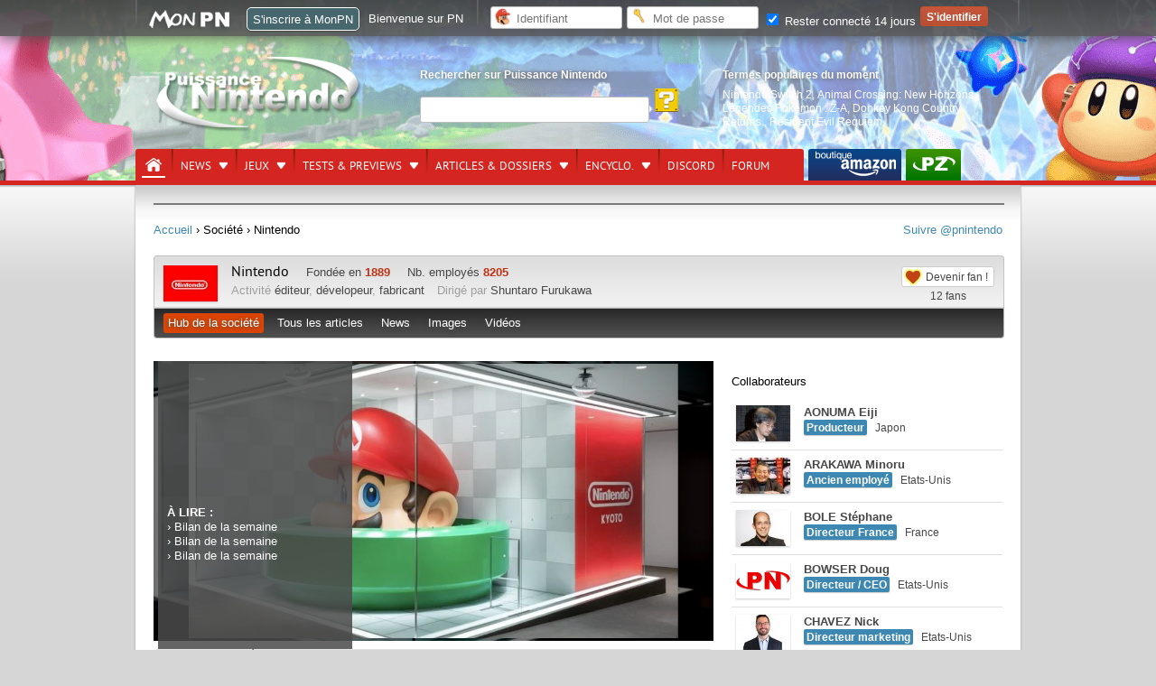

--- FILE ---
content_type: text/html; charset=UTF-8
request_url: https://www.p-nintendo.com/societes/nintendo-2
body_size: 15839
content:
<!DOCTYPE html>
<html lang="fr">
	<head>
		<!-- Google Tag Manager PN Xav -->
		<script>(function(w,d,s,l,i){w[l]=w[l]||[];w[l].push({'gtm.start':new Date().getTime(),event:'gtm.js'});var f=d.getElementsByTagName(s)[0],j=d.createElement(s),dl=l!='dataLayer'?'&l='+l:'';j.async=true;j.src='https://www.googletagmanager.com/gtm.js?id='+i+dl;f.parentNode.insertBefore(j,f);})(window,document,'script','dataLayer','GTM-PWGQPJ');</script>
		<!-- End Google Tag Manager  PN Xav -->
		<meta charset="utf-8"/>

		                <title>Nintendo &lt; Société &lt; Puissance Nintendo</title>
		                <meta name="keywords" content="nintendo switch,nintendo,wii,wiiu,wii u,nds,3ds,ds,console,nes,ngc,gc,gameboy, game boy,virtual boy,super nes, famicom, super famicom,samus,aran,zelda,link,gb,jeux,nintendo,sortie,mario,wii 2,wii hd,pokemon,animal crossing,zelda wii,jeux ds, nintendo,pikachu,actualité,news,spécialisé,infos,puissance nintendo,p nintendo,metroid" >
                <meta name="description" content="Etre une société centenaire ne veut pas dire que dès la fin du XIXe siècle, les jeux électroniques avaient envahi les cours d'écoles ! Que de chemin parcouru pour une firme qui, au départ,..." >
                <meta http-equiv="Content-Language" content="fr-FR" >
                <meta name="bidule" content="Page validée" >
		<meta name="google-site-verification" content="n4Vv9NB3-8S981BNz7HGS21xbY1DUqOu8xmCCxRDzmM" />
		<link href="https://ludosphere.fr/@pnintendo" rel="me">
		<meta name="format-detection" content="telephone=no" />
		<meta name="format-detection" content="address=no" />
		<meta name="apple-itunes-app" content="app-id=979005544">
		<link rel="preload" fetchpriority="high" as="image" href="/img/front/headers/header201808.jpg"  type="image/jpg">
		<meta name="viewport" content="width=device-width">                <link href="/css/front/style.css?v=6.1.00" media="all" rel="stylesheet" type="text/css" >
                <link href="/css/common.css?v=6.1.00" media="all" rel="stylesheet" type="text/css" >
                <link href="/mobile/style.css?v=6.1.00" media="all" rel="stylesheet" type="text/css" >
                <script type="text/javascript" defer="defer" src="https://code.jquery.com/jquery-1.12.4.min.js"></script>
                <script type="text/javascript" defer="defer" src="https://code.jquery.com/jquery-migrate-1.4.1.min.js"></script>
                <script type="text/javascript" defer="defer" src="https://ajax.googleapis.com/ajax/libs/jqueryui/1.13.2/jquery-ui.min.js"></script>



		<link rel="shortcut icon" href="/favicon.ico" type="image/x-icon" />

	<link rel="alternate" type="application/rss+xml" href="/rss" title="Info Nintendo : flux RSS Puissance Nintendo">

	<script type="application/ld+json">
  {
   "@context": "https://schema.org",
   "@type": "WebSite",
   "url": "https://www.p-nintendo.com",
   "potentialAction": {
     "@type": "SearchAction",
     "target": "https://www.p-nintendo.com/recherche/?q={q}",
     "query-input": "required name=q"
    }
  }
  </script>

	</head>

	<body>
	<!-- Google Tag Manager (noscript) -->
	<noscript><iframe src="https://www.googletagmanager.com/ns.html?id=GTM-PWGQPJ" height="0" width="0" style="display:none;visibility:hidden"></iframe></noscript>
	<!-- End Google Tag Manager (noscript) -->

		<div style="display:none;" id="headerMobile">

				    <nav class="nav">
        <a class="toggle-nav" href="#"><img src="//www.p-nintendo.com/mobile/menu-lines-symbol.svg" width="32" height="32" alt="" style="width:34px; float:left; margin-top:6px; margin-left:3px;" loading="lazy"/></a>
        <div class="nav-mobile">
			<div class="scrollbar"  id="style-3">

			<div class="force-overflow"></div>
			<form action="/recherche/">
				<input type="text" name="q" id="search" class="example">
			</form>
            <ul class="left">
				<li><a href="/news-charts">News</a></li>
				<li><a href="/articles/dossiers">Dossiers</a></li>
				<li><a href="/jeux">Jeux</a></li>
				<li><a href="/tests-previews">Tests & previews</a></li>
				<li><a href="/encyclo">Encyclopédie</a></li>
				<li><a href="https://forums.p-nintendo.com">Forum</a></li>
				<li><a href="https://www.amazon.fr/b?_encoding=UTF8&site-redirect=&node=530490&tag=puissancenint-21&linkCode=ur2&camp=1642&creative=6746">Boutique PN par Amazon</a></li>
				<li><a href="https://www.puissance-zelda.com" target="_blank">Puissance Zelda</a></li>
            </ul>
			<div class="reseauxsociaux">
        <a rel="me" href="https://masto.p-nintendo.com/@PN"><img src="//www.p-nintendo.com/mobile/reseauxsociaux/05_mastodon.png" border="0" alt="Mastodon" loading="lazy"></a>
        <a href="https://twitter.com/pnintendo"><img src="//www.p-nintendo.com/mobile/reseauxsociaux/01_twitter.png" border="0" alt="PN sur Twitter" loading="lazy"></a>
        <a href="https://discord.gg/deJNb6EYaJ"><img src="//www.p-nintendo.com/mobile/reseauxsociaux/04_discord.png" border="0" alt="PN sur Discord" loading="lazy"></a>
				<a href="https://www.youtube.com/user/puissancenintendo"><img src="//www.p-nintendo.com/mobile/reseauxsociaux/03_youtube.png" border="0" alt="PN sur YouTube" loading="lazy"></a>
			</div>
			</div>
		</div>
		<a href="//www.p-nintendo.com"><img class="logo" src="//www.p-nintendo.com/img/front/logo-items.png" width="118" height="52" alt="Logo Puissance Nintendo" loading="lazy" /></a>
		 <a href="//www.p-nintendo.com/auth/login2"><img src="//www.p-nintendo.com/mobile/person.png" alt="" width="23" height="23" style="float: right; margin-top: 13px; margin-right: 7px;" loading="lazy"/></a>
	</nav>
		</div>
		<header>
						<div id="gradient"></div>
						<div id="bg">
				
				<div id="middle">
										<div id="logo">
						<a href="/" title="Puissance Nintendo : actualité Nintendo, news et tests Switch, 3DS…"><img src="/img/front/logo-items.png" width="228" height="83"  alt="Puissance Nintendo"></a>
					</div>
					<fieldset id="searchfieldset">
						<legend>Rechercher sur Puissance Nintendo</legend>
						<div>
							<form action="/recherche/">
								<input type="text" name="q" aria-label="Rechercher">
								<input type="submit" class="searchsubmit" value="" aria-label="Rechercher">
							</form>
						</div>
					</fieldset>
					<fieldset id="popular">
						<legend>Termes populaires du moment</legend>
						<div class="tooltip">
							<a title="Nintendo Switch 2  sur Switch 2" href="/consoles/switch2">Nintendo Switch 2</a>, <a title="Animal Crossing: New Horizons  sur Switch" href="/jeux/nintendo-switch/animal-crossing-new-horizons-17316">Animal Crossing: New Horizons</a>, <a title="Légendes Pokémon : Z-A  sur Switch" href="/jeux/nintendo-switch/legendes-pokemon-z-a-19563">Légendes Pokémon : Z-A</a>, <a title="Donkey Kong Country Returns HD  sur Switch" href="/jeux/nintendo-switch/donkey-kong-country-returns-hd-19691">Donkey Kong Country Returns.</a>, <a title="Resident Evil Requiem  sur Switch 2" href="/jeux/switch2/resident-evil-requiem-20028">Resident Evil Requiem</a>						</div>
					</fieldset>
					<div id="bottom">
						<nav id="pn">
							<ul>
	<li class="home selected">
		<a href="/" aria-label="Accueil"><span>Accueil</span></a>
	</li>
	<li class="">
		<a href="/news-charts" title="News & charts">News<span></span></a>
		<div class="submenu">
			<a href="/news-charts" class="bottom awesome green" title="News & charts">› Accueil</a>
			<div>
				<aside>
					<ul>
											<li class="parent"><a href="/actupn">Annonces PN</a></li>
											  						<li class="parent"><a href="/charts">Top des ventes</a></li>
											  						<li class="parent"><a href="/news">Toutes les news</a></li>
											  					</ul>
				</aside>
				<div>
					<div class="col1">
	<div class="coltitle">Sujets populaires</div>
	<ul class="list large">
					<li>
			<a href="/actupn/annonces/decouvrez-warp-zone-la-nouvelle-newsletter-de-puissance-nintendo-262068" title="[Rappel] Abonnez-vous à Warp Zone, la newsletter de PN - Internet">
					
								
				<span class="thumbnail">
											<span class="hot"></span>
										<img width="140" height="100" loading="lazy" src="https://images.p-nintendo.com/thumbnails/2/67a64ec17fa04.jpg"/>
				</span>
				
				<span class="subtitle">[Rappel] Abonnez-vous à Warp Zone, la newsletter de PN</span><br/>
				
								<span class="section">Annonce</span>
								
								
				<time datetime="2026-01-23T23:25:00+01:00" class=" ">hier</time>
				
				
									<span class="category Internet">
					Internet					</span>
									
				<span class="comment">0</span>
				
								
								
			</a>
		</li>
							<li>
			<a href="/news/nintendo-annonce-un-super-mario-galaxy-le-film-direct-pour-dimanche-25-janvier-a-15h-262917" title="Nintendo annonce un Super Mario Galaxy Le Film Direct pour dimanche 25 janvier à 15h - Films d'animation Super Mario - Nintendo Direct">
					
								
				<span class="thumbnail">
										<img width="140" height="100" loading="lazy" src="https://images.p-nintendo.com/thumbnails/2/69738040adac7.jpg"/>
				</span>
				
				<span class="subtitle">Nintendo annonce un Super Mario Galaxy Le Film Direct pour dimanche 25 janvier à 15h</span><br/>
				
								
								
				<time datetime="2026-01-23T15:03:00+01:00" class=" ">hier</time>
				
				
									<span class="category Films d'animation Super Mario - Nintendo Direct">
					Films d'animation Super Mario...					</span>
									
				<span class="comment">0</span>
				
								
								
			</a>
		</li>
				</ul>
</div>
<div class="col1">
<ul class="list medium">
				<li class="">
		<a href="/news/nintendo-devoile-la-date-de-sortie-de-super-mario-bros-wonder-nintendo-switch-2-edition-262910" title=" [Switch 2] Nintendo dévoile la date de sortie de Super Mario Bros. Wonder – Nintendo Switch 2 Edition et du DLC Rendez-vous au parc Bellabel">
				
						<span class="system">
				<img alt="Switch 2" src="/img/system/icons/switch2.png" width="28" height="20" loading="lazy">
			</span>
						
			<span class="thumbnail">
									<span class="hot"></span>
								<img width="60" height="40" src="https://images.p-nintendo.com/thumbnails/1/68c4434521704.jpg?v=69724876dc444" loading="lazy"/>
			</span>
			
			<span class="subtitle">Nintendo dévoile la date de sortie de Super Mario Bros. Wonder – Nintendo Switch 2 Edition et du DLC Rendez-vous au parc Bellabel</span><br/>
			
						
						
			<time datetime="2026-01-22T16:53:00+01:00" class=" ">22/01/2026</time>
			
			
						
			<span class="comment">0</span>
			
						
						
		</a>
	</li>
					<li class="">
		<a href="/news/une-mise-a-jour-surprise-pour-donkey-kong-country-return-hd-262903" title=" [Switch] Une mise à jour surprise pour Donkey Kong Country Return HD - Firmware et patches">
				
						<span class="system">
				<img alt="Switch" src="/img/system/icons/nintendo-switch.png" width="28" height="20" loading="lazy">
			</span>
						
			<span class="thumbnail">
									<span class="hot"></span>
								<img width="60" height="40" src="https://images.p-nintendo.com/thumbnails/1/6671a72907994.jpg?v=697068ddc45cd" loading="lazy"/>
			</span>
			
			<span class="subtitle">Une mise à jour surprise pour Donkey Kong Country Return HD</span><br/>
			
						
						
			<time datetime="2026-01-21T06:48:00+01:00" class=" ">21/01/2026</time>
			
			
							<span class="category Firmware et patches">
				Firmware et patches				</span>
							
			<span class="comment">0</span>
			
						
						
		</a>
	</li>
					<li class="">
		<a href="/actupn/annonces/sessionpn-mario-kart-8-deluxe-est-de-retour-ce-vendredi-23-janvier-des-21h-262899" title=" [SESSIONPN] Mario Kart 8 Deluxe est de retour ce vendredi 23 janvier, dès 21h ! - SessionPN">
				
						
			<span class="thumbnail">
									<span class="hot"></span>
								<img width="60" height="40" src="https://images.p-nintendo.com/thumbnails/1/587864b2efb6e.jpg?v=696e1660818e1" loading="lazy"/>
			</span>
			
			<span class="subtitle"> [SESSIONPN] Mario Kart 8 Deluxe est de retour ce vendredi 23 janvier, dès 21h !</span><br/>
			
						<span class="section">Annonce</span>
						
						
			<time datetime="2026-01-19T14:12:00+01:00" class=" ">19/01/2026</time>
			
			
							<span class="category SessionPN">
				SessionPN				</span>
							
			<span class="comment">0</span>
			
						
						
		</a>
	</li>
					<li class="">
		<a href="/news/resident-evil-requiem-detaille-son-gameplay-et-ses-collaborations-avant-sa-sortie-262894" title=" [Switch 2] Resident Evil Requiem détaille son gameplay et ses collaborations avant sa sortie">
				
						<span class="system">
				<img alt="Switch 2" src="/img/system/icons/switch2.png" width="28" height="20" loading="lazy">
			</span>
						
			<span class="thumbnail">
									<span class="hot"></span>
								<img width="60" height="40" src="https://images.p-nintendo.com/thumbnails/1/68c42ba1451b7.jpg?v=6969eeb5f179f" loading="lazy"/>
			</span>
			
			<span class="subtitle">Resident Evil Requiem détaille son gameplay et ses collaborations avant sa sortie</span><br/>
			
						
						
			<time datetime="2026-01-16T08:49:00+01:00" class=" ">16/01/2026</time>
			
			
						
			<span class="comment">0</span>
			
						
						
		</a>
	</li>
	</ul>
</div>
				</div>
			</div>
		</div>
	</li>
	<li class="">
		<a href="/jeux">Jeux<span></span></a>
		<div class="submenu">
			<a href="/jeux" class="bottom awesome green" title="Tests & previews">› Recherche avancée de jeux vidéo</a>
			<div>
				<div class="totalwidth">
					<div class="col1-3">
					<span class="coltitle">Jeux par console</span>
					<ul class="list">
											<li>› <a href="/jeux/console/gb" class="" title="Game Boy (GB)">Game Boy</a></li>
												<li>› <a href="/jeux/console/gba" class="" title="Game Boy Advance (GBA)">Game Boy Advance</a></li>
												<li>› <a href="/jeux/console/gbc" class="" title="Game Boy Color (GBC)">Game Boy Color</a></li>
												<li>› <a href="/jeux/console/3ds" class="" title="Nintendo 3DS (3DS)">Nintendo 3DS</a></li>
												<li>› <a href="/jeux/console/n64" class="" title="Nintendo 64 (N64)">Nintendo 64</a></li>
												<li>› <a href="/jeux/console/nds" class="" title="Nintendo DS (NDS)">Nintendo DS</a></li>
												<li>› <a href="/jeux/console/nes" class="" title="Nintendo Entertainment System (NES)">Nintendo Entertainment System</a></li>
												<li>› <a href="/jeux/console/ngc" class="" title="Nintendo GameCube (NGC)">Nintendo GameCube</a></li>
												<li>› <a href="/jeux/console/nintendo-switch" class="" title="Nintendo Switch (Switch)">Nintendo Switch</a></li>
												<li>› <a href="/jeux/console/snes" class="" title="Super Nintendo (SNES)">Super Nintendo</a></li>
												<li>› <a href="/jeux/console/vb" class="" title="Virtual Boy (VB)">Virtual Boy</a></li>
												<li>› <a href="/jeux/console/wii" class="" title="Wii (Wii)">Wii</a></li>
												<li>› <a href="/jeux/console/wiiu" class="" title="Wii U (WiiU)">Wii U</a></li>
											</ul>
					</div>
					<div class="col1-3">
					<span class="coltitle">Genre de jeu</span>
					<ul class="list">
												<li>› <a href="/jeux/genre/action" title="Jeux vidéo - Action">Action</a></li>
														<li>› <a href="/jeux/genre/aventure" title="Jeux vidéo - Aventure">Aventure</a></li>
														<li>› <a href="/jeux/genre/combat" title="Jeux vidéo - Combat">Combat</a></li>
														<li>› <a href="/jeux/genre/course" title="Jeux vidéo - Course">Course</a></li>
														<li>› <a href="/jeux/genre/jeux-musicaux" title="Jeux vidéo - Jeux musicaux">Jeux musicaux</a></li>
														<li>› <a href="/jeux/genre/logiciels" title="Jeux vidéo - Logiciels">Logiciels</a></li>
														<li>› <a href="/jeux/genre/mini-jeux" title="Jeux vidéo - Mini-jeux">Mini-jeux</a></li>
														<li>› <a href="/jeux/genre/party-game" title="Jeux vidéo - Party-game">Party-game</a></li>
														<li>› <a href="/jeux/genre/reflexion" title="Jeux vidéo - Réflexion">Réflexion</a></li>
														<li>› <a href="/jeux/genre/rpg" title="Jeux vidéo - RPG">RPG</a></li>
														<li>› <a href="/jeux/genre/simulation-et-gestion" title="Jeux vidéo - Simulation et gestion">Simulation et gestion</a></li>
														<li>› <a href="/jeux/genre/sport" title="Jeux vidéo - Sport">Sport</a></li>
														<li>› <a href="/jeux/genre/strategie" title="Jeux vidéo - Stratégie">Stratégie</a></li>
												</ul>
					</div>
					<div class="col2-3">
					<span class="coltitle">Sorties du moment</span>
					<ul class="list simple">
											<li><span class="thumbnail"><a href="/jeux/switch2/dynasty-warriors-origins-20032" title="Dynasty Warriors: Origins (Switch 2) - 22/01/2026"><img src="https://images.p-nintendo.com/t1/68c4686ba0712.jpg" alt="Dynasty Warriors: Origins" width="60" height="40" loading="lazy"></a></span></li>					</ul>
					</div>
					<div class="col3-3">
						<span class="coltitle">Jeux dans l'actu</span>
						<ul class="list grid">
																<li>
										<a href="/jeux/nintendo-switch/animal-crossing-new-horizons-17316" title="Animal Crossing: New Horizons sur Switch">
											<span class="thumbnail">
												<img src="https://images.p-nintendo.com/t4/2020/12/5fcb99b49efec7.jpg" alt="Image Animal Crossing: New Horizons (Switch)" loading="lazy">
											</span>
											<span class="description">
												<p class="subtitle-nomargin">Animal Crossing: New Horizons</p>
												<span class="category"><img src="/img/system/icons/nintendo-switch.png" width="28" height="20" loading="lazy" alt="console Switch">Switch</span>
											</span>
										</a>
									</li>
																	<li>
										<a href="/jeux/nintendo-switch/legendes-pokemon-z-a-19563" title="Légendes Pokémon : Z-A sur Switch">
											<span class="thumbnail">
												<img src="https://images.p-nintendo.com/t4/2025/05/683712429a37c0.jpg" alt="Image Légendes Pokémon : Z-A (Switch)" loading="lazy">
											</span>
											<span class="description">
												<p class="subtitle-nomargin">Légendes Pokémon : Z-A</p>
												<span class="category"><img src="/img/system/icons/nintendo-switch.png" width="28" height="20" loading="lazy" alt="console Switch">Switch</span>
											</span>
										</a>
									</li>
																	<li>
										<a href="/jeux/nintendo-switch/donkey-kong-country-returns-hd-19691" title="Donkey Kong Country Returns HD sur Switch">
											<span class="thumbnail">
												<img src="/img/system/boxart/nintendo-switch.png" alt="Image Donkey Kong Country Returns HD (Switch)" loading="lazy">
											</span>
											<span class="description">
												<p class="subtitle-nomargin">Donkey Kong Country Returns HD</p>
												<span class="category"><img src="/img/system/icons/nintendo-switch.png" width="28" height="20" loading="lazy" alt="console Switch">Switch</span>
											</span>
										</a>
									</li>
														</ul>
						› <a href="/jeux/o/actu_desc">Voir tous les jeux qui font l'actualité récente</a>
					</div>
				</div>
			</div>
		</div>
	</li>
	<li class="">
		<a href="/tests-previews" title="Tests & previews">Tests & previews<span></span></a>
		<div class="submenu">
			<a href="/tests-previews" class="bottom awesome green" title="Tests & previews">› Accueil</a>
			<div>
				<aside>
					<ul>
												<li class="parent"><a href="/previews">Previews</a></li>
													  							<li class="parent"><a href="/tests">Tests</a></li>
													  					</ul>
				</aside>
				<div>
					<div class="col1">
	<div class="coltitle">Sujets populaires</div>
	<ul class="list large">
					<li>
			<a href="/tests/tests-complets/test-de-mio-memories-in-orbit-un-metroidvania-nerveux-dans-un-monde-somptueux-262900" title=" [Switch] Test de MIO : Memories In Orbit, un metroidvania nerveux dans un monde somptueux">
					
								<span class="system">
					<img alt="Switch" src="/img/system/icons/nintendo-switch.png" width="28" height="20" loading="lazy">
				</span>
								
				<span class="thumbnail">
										<img width="140" height="100" loading="lazy" src="https://images.p-nintendo.com/thumbnails/2/696e56fb8d638.jpg"/>
				</span>
				
				<span class="subtitle">Test de MIO : Memories In Orbit, un metroidvania nerveux dans un monde somptueux</span><br/>
				
								<span class="section">Test</span>
								
									<span class="opinion vert">19/20</span>
								
				<time datetime="2026-01-19T17:33:00+01:00" class=" ">19/01/2026</time>
				
				
								
				<span class="comment">0</span>
				
								
								
			</a>
		</li>
							<li>
			<a href="/tests/tests-complets/test-de-bokura-planet-a-jouer-a-deux-exclusivement-262860" title=" [Switch] Test de Bokura: Planet : à jouer à deux exclusivement">
					
								<span class="system">
					<img alt="Switch" src="/img/system/icons/nintendo-switch.png" width="28" height="20" loading="lazy">
				</span>
								
				<span class="thumbnail">
										<img width="140" height="100" loading="lazy" src="https://images.p-nintendo.com/thumbnails/2/69516d0b621e6.jpg"/>
				</span>
				
				<span class="subtitle">Test de Bokura: Planet : à jouer à deux exclusivement</span><br/>
				
								<span class="section">Test</span>
								
									<span class="opinion vertleger">16/20</span>
								
				<time datetime="2026-01-14T13:49:00+01:00" class=" ">14/01/2026</time>
				
				
								
				<span class="comment">0</span>
				
								
								
			</a>
		</li>
				</ul>
</div>
<div class="col1">
<ul class="list medium">
				<li class="">
		<a href="/previews/impressions/demo-dragon-quest-vii-on-y-a-joue-262883" title=" [Switch 2] Preview de Dragon Quest VII Reimagined, on a joué à la démo !">
				
						<span class="system">
				<img alt="Switch 2" src="/img/system/icons/switch2.png" width="28" height="20" loading="lazy">
			</span>
						
			<span class="thumbnail">
									<span class="hot"></span>
								<img width="60" height="40" src="https://images.p-nintendo.com/thumbnails/1/69639b0ce3b7f.jpg" loading="lazy"/>
			</span>
			
			<span class="subtitle">Preview de Dragon Quest VII Reimagined, on a joué à la démo !</span><br/>
			
						<span class="section">Impressions</span>
						
							<span class="opinion rouge">Très Elevée</span>
						
			<time datetime="2026-12-01T11:31:00+01:00" class=" ">01/12/2026</time>
			
			
						
			<span class="comment">0</span>
			
						
						
		</a>
	</li>
					<li class="">
		<a href="/tests/tests-complets/test-de-demonschool-une-annee-scolaire-en-enfer-262859" title=" [Switch] Test de Demonschool : Une année scolaire en enfer">
				
						<span class="system">
				<img alt="Switch" src="/img/system/icons/nintendo-switch.png" width="28" height="20" loading="lazy">
			</span>
						
			<span class="thumbnail">
									<span class="hot"></span>
								<img width="60" height="40" src="https://images.p-nintendo.com/thumbnails/1/69516bbe7077e.jpg" loading="lazy"/>
			</span>
			
			<span class="subtitle">Test de Demonschool : Une année scolaire en enfer</span><br/>
			
						<span class="section">Test</span>
						
							<span class="opinion vertleger">15/20</span>
						
			<time datetime="2026-09-01T09:32:00+02:00" class=" ">01/09/2026</time>
			
			
						
			<span class="comment">0</span>
			
						
						
		</a>
	</li>
					<li class="">
		<a href="/tests/tests-complets/test-de-kentum-exploration-et-gestion-au-bout-du-temps-262856" title=" [Switch] Test de Kentum : exploration et gestion au bout du temps">
				
						<span class="system">
				<img alt="Switch" src="/img/system/icons/nintendo-switch.png" width="28" height="20" loading="lazy">
			</span>
						
			<span class="thumbnail">
									<span class="hot"></span>
								<img width="60" height="40" src="https://images.p-nintendo.com/thumbnails/1/69516af01a28c.jpg" loading="lazy"/>
			</span>
			
			<span class="subtitle">Test de Kentum : exploration et gestion au bout du temps</span><br/>
			
						<span class="section">Test</span>
						
							<span class="opinion jaune">13/20</span>
						
			<time datetime="2026-05-01T12:21:00+02:00" class=" ">01/05/2026</time>
			
			
						
			<span class="comment">0</span>
			
						
						
		</a>
	</li>
					<li class="">
		<a href="/tests/tests-complets/test-de-shinobi-art-of-vengance-l-art-et-la-maniere-262845" title=" [Switch] Test de SHINOBI: Art of Vengance : l’art et la manière">
				
						<span class="system">
				<img alt="Switch" src="/img/system/icons/nintendo-switch.png" width="28" height="20" loading="lazy">
			</span>
						
			<span class="thumbnail">
									<span class="hot"></span>
								<img width="60" height="40" src="https://images.p-nintendo.com/thumbnails/1/693ff420b919c.jpg" loading="lazy"/>
			</span>
			
			<span class="subtitle">Test de SHINOBI: Art of Vengance : l’art et la manière</span><br/>
			
						<span class="section">Test</span>
						
							<span class="opinion vertleger">15/20</span>
						
			<time datetime="2025-12-17T14:25:00+01:00" class=" ">17/12/2025</time>
			
			
						
			<span class="comment">0</span>
			
						
						
		</a>
	</li>
	</ul>
</div>
				</div>
			</div>
		</div>
	</li>
	<li>
		<a href="/articles-dossiers" title="Articles & dossiers">Articles & dossiers<span></span></a>
		<div class="submenu">
			<a href="/articles-dossiers" class="bottom awesome green" title="Articles & dossiers">› Accueil</a>
			<div>
				<aside>
					<ul>
											<li class="parent"><a href="/articles">Articles</a></li>
													<li>› <a title="" href="/articles/dossiers">Dossier</a></li>
													<li>› <a title="" href="/articles/reportages">Reportage</a></li>
													<li>› <a title="" href="/articles/interviews">Interview</a></li>
											  						<li class="parent"><a href="/retrospective">Rétrospective</a></li>
													<li>› <a title="" href="/retrospective/histoire">Histoire</a></li>
													<li>› <a title="" href="/retrospective/retour-sur">Retour sur...</a></li>
													<li>› <a title="" href="/retrospective/biographies">Biographie</a></li>
											  					</ul>
				</aside>
				<div>
					<div class="col1">
	<div class="coltitle">Sujets populaires</div>
	<ul class="list large">
					<li>
			<a href="/articles/interviews/mio-memories-in-orbit-interview-avec-douze-dixiemes-les-coulisses-d-un-metroidvania-ambitieux-262898" title="MIO: Memories in Orbit : interview avec Douze Dixièmes, les coulisses d’un Metroidvania ambitieux">
					
								
				<span class="thumbnail">
										<img width="140" height="100" loading="lazy" src="https://images.p-nintendo.com/thumbnails/2/6671a84c4b14d.jpg?v=696d6a3c95fd1"/>
				</span>
				
				<span class="subtitle">MIO: Memories in Orbit : interview avec Douze Dixièmes, les coulisses d’un Metroidvania ambitieux</span><br/>
				
								<span class="section">Interview</span>
								
								
				<time datetime="2026-01-19T17:07:00+01:00" class=" ">19/01/2026</time>
				
				
								
				<span class="comment">0</span>
				
								
								
			</a>
		</li>
							<li>
			<a href="/articles/dossiers/pokemon-fete-ses-30-ans-en-2026-a-quoi-s-attendre-262868" title="Pokémon fête ses 30 ans en 2026 : à quoi s'attendre ?">
					
								
				<span class="thumbnail">
											<span class="hot"></span>
										<img width="140" height="100" loading="lazy" src="https://images.p-nintendo.com/thumbnails/2/695adcd9c9032.jpg"/>
				</span>
				
				<span class="subtitle">Pokémon fête ses 30 ans en 2026 : à quoi s'attendre ?</span><br/>
				
								<span class="section">Dossier</span>
								
								
				<time datetime="2026-10-01T12:09:00+02:00" class=" ">01/10/2026</time>
				
				
								
				<span class="comment">0</span>
				
								
								
			</a>
		</li>
				</ul>
</div>
<div class="col1">
<ul class="list medium">
				<li class="">
		<a href="/articles/dossiers/la-switch-et-switch-2-en-2026-notre-guide-des-jeux-nintendo-exclusifs-ou-aaa-a-ne-pas-manquer-en-2026-262863" title=" [Switch 2 - Switch] La Switch et Switch 2 en 2026 : notre guide des jeux Nintendo, exclusifs ou AAA, à ne pas manquer en 2026">
				
						<span class="system">
				<img alt="Switch 2 - Switch" src="/img/system/icons/multi.png" width="28" height="20" loading="lazy">
			</span>
						
			<span class="thumbnail">
									<span class="hot"></span>
								<img width="60" height="40" src="https://images.p-nintendo.com/thumbnails/1/695a68412a75e.jpg" loading="lazy"/>
			</span>
			
			<span class="subtitle">La Switch et Switch 2 en 2026 : notre guide des jeux Nintendo, exclusifs ou AAA, à ne pas manquer en 2026</span><br/>
			
						<span class="section">Dossier</span>
						
						
			<time datetime="2026-05-01T12:32:00+02:00" class=" ">01/05/2026</time>
			
			
						
			<span class="comment">0</span>
			
						
						
		</a>
	</li>
					<li class="">
		<a href="/articles/dossiers/retrospective-2025-la-nintendo-switch-2-est-enfin-la-262861" title=" [Switch 2] Rétrospective 2025 : la Nintendo Switch 2 est enfin là ! - Film The Legend of Zelda - Films d'animation Super Mario - Finance et chiffres de vente">
				
						<span class="system">
				<img alt="Switch 2" src="/img/system/icons/switch2.png" width="28" height="20" loading="lazy">
			</span>
						
			<span class="thumbnail">
									<span class="hot"></span>
								<img width="60" height="40" src="https://images.p-nintendo.com/thumbnails/1/695287207f25b.jpg" loading="lazy"/>
			</span>
			
			<span class="subtitle">Rétrospective 2025 : la Nintendo Switch 2 est enfin là !</span><br/>
			
						<span class="section">Dossier</span>
						
						
			<time datetime="2025-12-30T14:11:00+01:00" class=" ">30/12/2025</time>
			
			
							<span class="category Film The Legend of Zelda - Films d'animation Super Mario - Finance et chiffres de vente">
				Film The Legend of Zelda...				</span>
							
			<span class="comment">0</span>
			
						
						
		</a>
	</li>
					<li class="">
		<a href="/articles/dossiers/guide-de-noel-special-nintendo-edition-2024-261939" title=" [Switch] Le Grand Guide des Idées Cadeau Nintendo (Edition 2025) - Noël">
				
						<span class="system">
				<img alt="Switch" src="/img/system/icons/nintendo-switch.png" width="28" height="20" loading="lazy">
			</span>
						
			<span class="thumbnail">
									<span class="hot"></span>
								<img width="60" height="40" src="https://images.p-nintendo.com/thumbnails/1/674ba061c2ed9.jpg" loading="lazy"/>
			</span>
			
			<span class="subtitle">Le Grand Guide des Idées Cadeau Nintendo (Edition 2025)</span><br/>
			
						<span class="section">Dossier</span>
						
						
			<time datetime="2025-06-12T23:08:00+02:00" class=" ">12/06/2025</time>
			
			
							<span class="category Noël">
				Noël				</span>
							
			<span class="comment">0</span>
			
						
						
		</a>
	</li>
					<li class="">
		<a href="/articles/dossiers/resultats-semestriels-de-nintendo-au-30-09-2025-la-switch-2-depasse-les-10-millions-d-unites-et-nintendo-revoit-ses-objectifs-a-la-hausse-262751" title="Résultats semestriels de Nintendo au 30/09/2025 : la Switch 2 dépasse les 10 millions d’unités et Nintendo revoit encore ses objectifs à la hausse - Finance et chiffres de vente">
				
						
			<span class="thumbnail">
									<span class="hot"></span>
								<img width="60" height="40" src="https://images.p-nintendo.com/thumbnails/1/4f21361eebe74.jpg?v=6909ba8ac5708" loading="lazy"/>
			</span>
			
			<span class="subtitle">Résultats semestriels de Nintendo au 30/09/2025 : la Switch 2 dépasse les 10 millions d’unités et Nintendo revoit encore ses objectifs à la hausse</span><br/>
			
						<span class="section">Dossier</span>
						
						
			<time datetime="2025-04-11T09:23:00+02:00" class=" ">11/04/2025</time>
			
			
							<span class="category Finance et chiffres de vente">
				Finance et chiffres de vente				</span>
							
			<span class="comment">0</span>
			
						
						
		</a>
	</li>
	</ul>
</div>
				</div>
			</div>
		</div>
	</li>
	<li>
		<a href="/encyclo" title="Fiches jeux, sociétés, personnalités, personnages, salons, séries de jeux vidéo">Encyclo.<span></span></a>
		<div class="submenu">
			<a href="/encyclo" class="bottom awesome green" title="Fiches jeux, sociétés, personnalités, personnages, salons, séries de jeux vidéo">› Accueil</a>
			<div>
				<aside>
					<ul>
						<li class="parent"><a title="Les dernières fiches ajoutées ou modifiées" href="">Fiches</a></li>
						<li>› <a title="Jeux vidéo Switch, Wii U, Wii, 3DS, DS et consoles Nintendo" href="/jeux">Jeux</a></li>
						<li>› <a title="Les séries, groupes ou sagas de jeux vidéo" href="/series-jeux">Séries de jeux</a></li>
						<li>› <a title="Thèmes de l'actualité et catégories" href="/themes">Thèmes</a></li>
						<li>› <a title="Editeurs et développeurs de jeux vidéo" href="/societes">Sociétés</a></li>
						<li>› <a title="Les personnalités du monde du jeu vidéo" href="/personnalites">Personnalités</a></li>
						<li>› <a title="Les personnages du monde du jeu vidéo" href="/personnages">Personnages</a></li>
						<li>› <a title="Les salons de jeux vidéo" href="/salons">Salons</a></li>
						<li>› <a title="Les consoles de Nintendo" href="/consoles">Consoles</a></li>
					</ul>
				</aside>
				<div>
					<div class="coltriple">
						<div class="coltitle">Jeux</div>
						

	

		
		
	<ul class="list medium">
				
				<li class="first">
					<a title="Super Mario Bros. Wonder – Nintendo Switch 2 Edition + Rendez-vous au parc Bellabel" href="/jeux/switch2/super-mario-bros-wonder-nintendo-switch-2-edition-rendez-vous-au-parc-bellabel-20079">
						<span class="thumbnail"><img width="60px" height="40px" src="https://images.p-nintendo.com/t1/6972477339f8c.jpg" loading="lazy"/></span>
						<span class="subtitle-nomargin">Super Mario Bros. Wonder – Nintendo Switch 2 Edition + Rendez-vous au parc Bellabel</span><br/>
												<span class="section">Switch 2</span>																	</a>
									</li>
						
				<li class="">
					<a title="Starship Troopers: Ultimate Bug War" href="/jeux/switch2/starship-troopers-ultimate-bug-war-20078">
						<span class="thumbnail"><img width="60px" height="40px" src="https://images.p-nintendo.com/t1/696d5cfd5df46.jpg" loading="lazy"/></span>
						<span class="subtitle-nomargin">Starship Troopers: Ultimate Bug War</span><br/>
												<span class="section">Switch 2</span>																	</a>
									</li>
						
				<li class="">
					<a title="Reanimal" href="/jeux/switch2/reanimal-20077">
						<span class="thumbnail"><img width="60px" height="40px" src="https://images.p-nintendo.com/t1/67e70f2b06ae5.jpg" loading="lazy"/></span>
						<span class="subtitle-nomargin">Reanimal</span><br/>
												<span class="section">Switch 2</span>																	</a>
									</li>
				</ul>
	
		
		
				
				

								</div>
					<div class="coltriple">
						<div class="coltitle">Sociétés</div>
						

	

		
		
	<ul class="list medium">
				
				<li class="first">
					<a title="Douze Dixièmes" href="/societes/douze-dixiemes-1501">
						<span class="thumbnail"><img width="60px" height="40px" src="https://images.p-nintendo.com/t1/default.png" loading="lazy"/></span>
						<span class="subtitle-nomargin">Douze Dixièmes</span><br/>
												<span class="section">développeur</span>																	</a>
									</li>
						
				<li class="">
					<a title="Panic Button" href="/societes/panic-button-1500">
						<span class="thumbnail"><img width="60px" height="40px" src="https://images.p-nintendo.com/t1/6924be5542233.jpg" loading="lazy"/></span>
						<span class="subtitle-nomargin">Panic Button</span><br/>
												<span class="section">développeur</span>																	</a>
									</li>
						
				<li class="">
					<a title="Oniverse" href="/societes/oniverse-1499">
						<span class="thumbnail"><img width="60px" height="40px" src="https://images.p-nintendo.com/t1/default.png" loading="lazy"/></span>
						<span class="subtitle-nomargin">Oniverse</span><br/>
												<span class="section">fabricant</span>																	</a>
									</li>
				</ul>
	
		
		
				
				

								</div>
					<div class="coltriple">
						<div class="coltitle">Personnalités</div>
						

	

		
		
	<ul class="list medium">
				
				<li class="first">
					<a title="HOURCADE Sarah" href="/personnalites/sarah-hourcade-164">
						<span class="thumbnail"><img width="60px" height="40px" src="https://images.p-nintendo.com/t1/default.png" loading="lazy"/></span>
						<span class="subtitle-nomargin">HOURCADE Sarah</span><br/>
												<span class="section">Douze Dixièmes</span>						<span class="category">Producteur</span>											</a>
									</li>
						
				<li class="">
					<a title="PRITCHARD Devon" href="/personnalites/devon-pritchard-163">
						<span class="thumbnail"><img width="60px" height="40px" src="https://images.p-nintendo.com/t1/default.png" loading="lazy"/></span>
						<span class="subtitle-nomargin">PRITCHARD Devon</span><br/>
												<span class="section">Nintendo</span>						<span class="category">Directeur / CEO</span>											</a>
									</li>
						
				<li class="">
					<a title="PEREÑA Luciano" href="/personnalites/luciano-perena-162">
						<span class="thumbnail"><img width="60px" height="40px" src="https://images.p-nintendo.com/t1/66d5a90c23d2f.jpg" loading="lazy"/></span>
						<span class="subtitle-nomargin">PEREÑA Luciano</span><br/>
												<span class="section">Nintendo</span>						<span class="category">Directeur / CEO</span>											</a>
									</li>
				</ul>
	
		
		
				
				

								</div>
				</div>
			</div>
		</div>
	</li>
	<li>
		<a href="https://discord.gg/deJNb6EYaJ" title="Serveur Discord de PN" target="_blank">DISCORD</a>
	</li>
	<li>
		<a title="Forum de Puissance Nintendo" href="https://forums.p-nintendo.com/">Forum</a>
	</li>
</ul>
						</nav>
						<nav id="network">
							<ul>
								<li class="jm">
									<a target="_blank" href="https://www.amazon.fr/b?_encoding=UTF8&site-redirect=&node=530490&tag=puissancenint-21&linkCode=ur2&camp=1642&creative=6746"><span>Boutique</span></a>
								</li>
								<li class="pz">
									<a href="https://www.puissance-zelda.com/" title="L'actualité Zelda"><span>Puissance Zelda</span></a>
								</li>
								<li class="pp">

								</li>
							</ul>
						</nav>
					</div>
				</div>
			</div>
		</header>

		<div class="global">

			<div id="center">

				<div id="content">

					<div class="simplebox megabanner">
					

					</div>

					<div class="addthis">
						<a href="https://twitter.com/pnintendo" class="twitter-follow-button" data-show-count="false" data-lang="fr">Suivre @pnintendo</a>
					</div>
					<!-- AddThis Button END -->
											<ul id="breadcrumbs">
							<li><a href="/">Accueil</a></li>
							<li> › Société</li><li class='last'> › Nintendo</li>						</ul>
					
					
<div class="row sheet" id="industry">
	<div class="hub ">
		<div class="headerfiche">
			<span class="thumbnail"><a title="Voir la fiche de la société Nintendo" href="/societes/nintendo-2"><img src="https://images.p-nintendo.com/t1/6552993d6641d.jpg" height="40"></a></span>
			<ul class="monpnaction">
								<li class="fan" data-pk="2" data-type="4">
									<a href="#" title="Vous appréciez Nintendo ?" class="">Devenir fan !</a><span>
										<span class="nbFan">12</span> fans
										</span>
								</li>
			</ul>
			<span class="ficheTitle">
				<a title="Voir la fiche de la société Nintendo" href="/societes/nintendo-2">Nintendo</a>
									<span>Fondée en <b>1889</b></span>
									<span>Nb. employés <b>8205</b></span>
							</span>
			
						<ul class="caption">
									<li>Activité <a href='#'>éditeur</a>, <a href='#'>dévelopeur</a>, <a href='#'>fabricant</a></li>
									<li>Dirigé par <a title="Voir la fiche de Shuntaro Furukawa, dirigeant de la société Nintendo" href="/personnalites/shuntaro-furukawa-144">Shuntaro Furukawa</a></li>
							</ul>
					</div>
		<nav>
			<ul>
				<li class="selected"><a href="/societes/nintendo-2">Hub de la société</a></li>
				<li class=""><a title="Lire tous les articles de la société Nintendo" href="/societes/nintendo-2/articles">Tous les articles</a></li>
				<li class=""><a title="Lire les news de la société Nintendo" href="/societes/nintendo-2/news">News</a></li>
														<li class=" "><a href="/societes/nintendo-2/images" title="Toutes les images du jeu de la société Nintendo">Images</a></li>
					<li class=" "><a href="/societes/nintendo-2/videos" title="Toutes les vidéos du jeu de la société Nintendo">Vidéos</a></li>
								</ul>
		</nav>
	</div>
		
	<div class="col_left">
	
		<script type="text/javascript">
document.addEventListener("DOMContentLoaded", function() {
	if (typeof jQuery !== 'undefined') {
	$(document).ready(function(){

				
		$("#headlinesheet").tabs({
			fx: { opacity: 'toggle', duration: 'normal'},
			select: function(event, ui){
			//	$(".ui-tabs-panel.current aside").slideUp("fast");
			},
			show: function(event, ui){

			//	$(ui.panel).find("aside").slideDown("300" , function(){
					$(".ui-tabs-panel").removeClass("current");
					$(".ui-tabs-panel:visible").addClass("current");
				//});
						
			}
		}); 

				
				
});
	}
});
</script>

<div class="allcovers">

<section id="headlinesheet">
		<nav style="display : none">
			<ul class="ui-tabs-nav">
									<li class="ui-tabs-nav-item" id="nav-fragment-0"><a href="#fragment-0"></a></li>
										<li class="ui-tabs-nav-item" id="nav-fragment-1"><a href="#fragment-1"></a></li>
										<li class="ui-tabs-nav-item" id="nav-fragment-2"><a href="#fragment-2"></a></li>
										<li class="ui-tabs-nav-item" id="nav-fragment-3"><a href="#fragment-3"></a></li>
										<li class="ui-tabs-nav-item" id="nav-fragment-4"><a href="#fragment-4"></a></li>
										<li class="ui-tabs-nav-item" id="nav-fragment-5"><a href="#fragment-5"></a></li>
										<li class="ui-tabs-nav-item" id="nav-fragment-6"><a href="#fragment-6"></a></li>
										<li class="ui-tabs-nav-item" id="nav-fragment-7"><a href="#fragment-7"></a></li>
										<li class="ui-tabs-nav-item" id="nav-fragment-8"><a href="#fragment-8"></a></li>
										<li class="ui-tabs-nav-item" id="nav-fragment-9"><a href="#fragment-9"></a></li>
								</ul>
		</nav>


					<div id="fragment-0" class=" cover ui-tabs-panel current">
				<div class="asideCover">
					<div class="desc">
						<div class="scrollbar"><div class="track"><div class="thumb"></div></div></div>
						<div class="viewport">
							<div class="overview">
														</div>
						</div>
					</div>
					
					<ul><li><b>À LIRE :</b></li><li>› <a href="/retrospective/bilans-de-la-semaine/b-bilan-de-la-semaine-b-du-zelda-et-des-chiffres-221601">Bilan de la semaine</a></li><li>› <a href="/retrospective/bilans-de-la-semaine/b-bilan-de-la-semaine-zelda-metroid-ds-2-2010-est-la-b-221691">Bilan de la semaine</a></li><li>› <a href="/retrospective/bilans-de-la-semaine/bilan-de-la-semaine-nintendo-fait-le-plein-d-annonces-221893">Bilan de la semaine</a></li></ul>				</div>
				<img src="https://images.p-nintendo.com/cover/668ea7ae5020b.jpg">
			</div>
			</section>



	

</div>		
				
		<div id="facts" class="box style3">
			<h1>
				Fiche d'identité de 
				Nintendo			</h1>
					<div class="col picture">
		
					<span class="thumbnail"><img src="https://images.p-nintendo.com/t2/6552993d6641d.jpg"><span><!-- TITLE --></span></span>
							</div>
				<div class="col ">
							<dl>
					    <dt>Nom :</dt>
					    <dd><a href="">Nintendo</a></dd>
					</dl>
										<dl>
					    <dt>Activité :</dt>
					    					   		<dd><dd><a href="">Editeur</a></dd>
					    						   		<dd><dd><a href="">Developpeur</a></dd>
					    						   		<dd><dd><a href="">Fabriquant</a></dd>
					    						</dl>
							</div>
				<div class="col ">
							<dl>
					    <dt>Année de création :</dt>
					    <dd><a href="">1889</a></dd>
					</dl>
										<dl>
					    <dt>Nombre d'employés : </dt>
					    <dd><a href="/societes/nintendo-2/collaborateurs">8205 (dont 52 fiches sur PN)</a></dd>
					</dl>
							</div>
				<div class="col ">
							<dl>
					    <dt>Nombre de jeux :</dt>
					    <dd><a href="/societes/nintendo-2/jeux">Total : 1233</a></dd>
				    	<pre></pre><dd><a href="/societes/nintendo-2/jeux/7138">7138 : 1</a></dd><dd><a href="/societes/nintendo-2/jeux/2026">2026 : 5</a></dd><dd><a href="/societes/nintendo-2/jeux/2025">2025 : 16</a></dd><dd><a href="/societes/nintendo-2/jeux/2024">2024 : 14</a></dd><dd><a href="/societes/nintendo-2/jeux/2023">2023 : 14</a></dd><dd><a href="/societes/nintendo-2/jeux/2022">2022 : 12</a></dd><dd>...</dd>					    
					</dl>
							</div>
				</div>

				<div class="simplebox">
							<h3>A propos de  
				Nintendo				</h3>
						<p class="firstletter">
				Etre une société centenaire ne veut pas dire que dès la fin du XIXe siècle, les jeux électroniques avaient envahi les cours d'écoles ! Que de chemin parcouru pour une firme qui, au départ, fabriquait des cartes à jouer !			</p>
		</div>
		
		
		<div class="box">
			<h2>Articles en relation</h2>

			

	<div class="simplebox">
		
		
	
		<ul class="list medium search">
	
					<li class="first  ">
						<a href="/news/nintendo-rachete-le-studio-shiver-entertainment-a-embracer-group-261352" title="Nintendo rachète le studio Shiver Entertainment à Embracer Group - Finance et chiffres de vente">

							
							<span class="thumbnail">
																	<span class="hot"></span>
																<img alt="vignette d'article" width="60" height="40" src="https://images.p-nintendo.com/thumbnails/1/664c563c537bd.jpg" loading="lazy"/>
							</span>
							<span class="subtitle">Nintendo rachète le studio Shiver Entertainment à Embracer Group</span>
														
							
							<time datetime="2024-05-21T19:05:00+02:00" class="update  "><span></span>21/05/2024</time>


															<span class="category Finance et chiffres de vente">
								Finance et chiffres de vente								</span>
															<span class="comment">1</span>

							
							
						</a>
					</li>
				
					<li class="first  alternativerow">
						<a href="/news/nintendo-nous-annoncerons-la-successeure-de-la-nintendo-switch-durant-cette-annee-fiscale-261309" title="Nintendo : `Nous annoncerons la successeure de la Nintendo Switch durant cette année fiscale'">

							
							<span class="thumbnail">
																	<span class="hot"></span>
																<img alt="vignette d'article" width="60" height="40" src="https://images.p-nintendo.com/thumbnails/1/6552993d6641d.jpg?v=6639d4b480283" loading="lazy"/>
							</span>
							<span class="subtitle">Nintendo : `Nous annoncerons la successeure de la Nintendo Switch durant cette année fiscale'</span>
														
							
							<time datetime="2024-05-07T09:00:00+02:00" class="  ">07/05/2024</time>


														<span class="comment">4</span>

							
							
						</a>
					</li>
				
					<li class="first  ">
						<a href="/news/belle-et-heureuse-annee-2024-a-tous-260922" title="Belle et heureuse année 2024 à tous">

							
							<span class="thumbnail">
																	<span class="hot"></span>
																<img alt="vignette d'article" width="60" height="40" src="https://images.p-nintendo.com/thumbnails/1/6591808ad5395.jpg" loading="lazy"/>
							</span>
							<span class="subtitle">Belle et heureuse année 2024 à tous</span>
														
							
							<time datetime="2024-01-01T00:19:00+01:00" class="  ">01/01/2024</time>


														<span class="comment">3</span>

							
							
						</a>
					</li>
				
					<li class="first  alternativerow">
						<a href="/news/la-switch-depasse-les-132-millions-de-consoles-vendues-nintendo-toujours-en-forme-dans-ses-resultats-trimestriels-260803" title="La Switch dépasse les 132 millions de consoles vendues : Nintendo toujours en forme dans ses résultats trimestriels - Finance et chiffres de vente">

							
							<span class="thumbnail">
																	<span class="hot"></span>
																<img alt="vignette d'article" width="60" height="40" src="https://images.p-nintendo.com/thumbnails/1/4f21361eebe74.jpg" loading="lazy"/>
							</span>
							<span class="subtitle">La Switch dépasse les 132 millions de consoles vendues : Nintendo toujours en forme dans ses résultats trimestriels</span>
														
							
							<time datetime="2023-11-07T09:30:00+01:00" class="  ">07/11/2023</time>


															<span class="category Finance et chiffres de vente">
								Finance et chiffres de vente								</span>
															<span class="comment">&nbsp;</span>

							
							
						</a>
					</li>
				
					<li class="first  ">
						<a href="/news/nintendo-adopte-passkey-securisez-votre-compte-nintendo-des-maintenant-260682" title="Nintendo adopte les Passkeys : sécurisez votre compte Nintendo avec les clés d'accès">

							
							<span class="thumbnail">
																	<span class="hot"></span>
																<img alt="vignette d'article" width="60" height="40" src="https://images.p-nintendo.com/thumbnails/1/650c4b3a015d9.jpg" loading="lazy"/>
							</span>
							<span class="subtitle">Nintendo adopte les Passkeys : sécurisez votre compte Nintendo avec les clés d'accès</span>
														
							
							<time datetime="2023-09-22T00:21:00+02:00" class="update  "><span></span>22/09/2023</time>


														<span class="comment">&nbsp;</span>

							
							
						</a>
					</li>
				
					<li class="first  alternativerow">
						<a href="/news/bonne-et-heureuse-annee-2023-a-tous-les-fans-de-nintendo-et-lecteurs-de-pn-259674" title="Bonne et heureuse année 2023 à tous les fans de Nintendo et lecteurs de PN !">

							
							<span class="thumbnail">
																	<span class="hot"></span>
																<img alt="vignette d'article" width="60" height="40" src="https://images.p-nintendo.com/thumbnails/1/63b154c394f75.jpg" loading="lazy"/>
							</span>
							<span class="subtitle">Bonne et heureuse année 2023 à tous les fans de Nintendo et lecteurs de PN !</span>
														
							
							<time datetime="2023-01-01T10:35:00+01:00" class="  ">01/01/2023</time>


														<span class="comment">1</span>

							
							
						</a>
					</li>
				
					<li class="first  ">
						<a href="/news/nintendo-reorganise-ses-filiales-europeenne-nintendo-france-disparaitra-en-juillet-2023-259456" title="[Mise à jour] Nintendo réorganise ses filiales européennes : Nintendo France disparaîtra en juillet 2023">

							
							<span class="thumbnail">
																	<span class="hot"></span>
																<img alt="vignette d'article" width="60" height="40" src="https://images.p-nintendo.com/thumbnails/1/636a5e80eaf25.jpg" loading="lazy"/>
							</span>
							<span class="subtitle">[Mise à jour] Nintendo réorganise ses filiales européennes : Nintendo France disparaîtra en juillet 2023</span>
														
							
							<time datetime="2022-11-09T12:15:00+01:00" class="update  "><span></span>09/11/2022</time>


														<span class="comment">1</span>

							
							
						</a>
					</li>
				
					<li class="first  alternativerow">
						<a href="/news/bonne-et-heureuse-annee-2022-257862" title="Bonne et heureuse année 2022">

							
							<span class="thumbnail">
																	<span class="hot"></span>
																<img alt="vignette d'article" width="60" height="40" src="https://images.p-nintendo.com/thumbnails/1/61cf1dff632ab.jpg" loading="lazy"/>
							</span>
							<span class="subtitle">Bonne et heureuse année 2022</span>
														
							
							<time datetime="2022-01-01T10:00:00+01:00" class="  ">01/01/2022</time>


														<span class="comment">1</span>

							
							
						</a>
					</li>
				
					<li class="first  ">
						<a href="/news/resultats-trimestriels-de-nintendo-au-31-decembre-2020-256420" title="Résultats trimestriels de Nintendo au 31 décembre 2020   - Finance et chiffres de vente">

							
							<span class="thumbnail">
																	<span class="hot"></span>
																<img alt="vignette d'article" width="60" height="40" src="https://images.p-nintendo.com/thumbnails/1/5447a7184e2fb.jpg?v=6017c19b955ad" loading="lazy"/>
							</span>
							<span class="subtitle">Résultats trimestriels de Nintendo au 31 décembre 2020  </span>
														
							
							<time datetime="2021-02-01T09:51:00+01:00" class="  ">01/02/2021</time>


															<span class="category Finance et chiffres de vente">
								Finance et chiffres de vente								</span>
															<span class="comment">2</span>

							
							
						</a>
					</li>
				
					<li class="first  alternativerow">
						<a href="/news/il-y-a-130-ans-naissait-nintendo-joyeux-anniversaire-nintendo-254047" title="Il y a 130 ans... naissait Nintendo : joyeux anniversaire Nintendo !">

							
							<span class="thumbnail">
																	<span class="hot"></span>
																<img alt="vignette d'article" width="60" height="40" src="https://images.p-nintendo.com/thumbnails/1/5447a7184e2fb.jpg?v=5d88b5833be16" loading="lazy"/>
							</span>
							<span class="subtitle">Il y a 130 ans... naissait Nintendo : joyeux anniversaire Nintendo !</span>
														
							
							<time datetime="2019-09-23T13:50:00+02:00" class="  ">23/09/2019</time>


														<span class="comment">3</span>

							
							
						</a>
					</li>
						</ul>
	
	

	
</div>
			<nav class="listing">› <a href="/societes/nintendo-2/articles">voir tous les articles</a></nav>
		</div>
		
					<!--div class="twice">-->
							<!--</div>-->
			<script type="text/javascript">
$(document).ready(function() {

});
</script>
		
	</div>
	
	<div class="col_right">
		
		
<div class="simplebox pave"></div>

		
		
<div class="box">

		<h3>
		Collaborateurs			</h3>
	

		
		
	<ul class="list medium">
				
				<li class="first">
					<a title="AONUMA Eiji" href="/personnalites/eiji-aonuma-49">
						<span class="thumbnail"><img width="60px" height="40px" src="https://images.p-nintendo.com/t1/4e0a440b51e49.jpg" loading="lazy"/></span>
						<span class="subtitle-nomargin">AONUMA Eiji</span><br/>
												<span class="section">Producteur</span>						<span class="category">Japon</span>											</a>
									</li>
						
				<li class="">
					<a title="ARAKAWA Minoru" href="/personnalites/minoru-arakawa-24">
						<span class="thumbnail"><img width="60px" height="40px" src="https://images.p-nintendo.com/t1/4e0a4b8714ae7.jpg" loading="lazy"/></span>
						<span class="subtitle-nomargin">ARAKAWA Minoru</span><br/>
												<span class="section">Ancien employé</span>						<span class="category">Etats-Unis</span>											</a>
									</li>
						
				<li class="">
					<a title="BOLE Stéphane" href="/personnalites/stephane-bole-101">
						<span class="thumbnail"><img width="60px" height="40px" src="https://images.p-nintendo.com/t1/4e0b12769d722.jpg" loading="lazy"/></span>
						<span class="subtitle-nomargin">BOLE Stéphane</span><br/>
												<span class="section">Directeur France</span>						<span class="category">France</span>											</a>
									</li>
						
				<li class="">
					<a title="BOWSER Doug" href="/personnalites/doug-bowser-151">
						<span class="thumbnail"><img width="60px" height="40px" src="https://images.p-nintendo.com/t1/default.png" loading="lazy"/></span>
						<span class="subtitle-nomargin">BOWSER Doug</span><br/>
												<span class="section">Directeur / CEO</span>						<span class="category">Etats-Unis</span>											</a>
									</li>
						
				<li class="">
					<a title="CHAVEZ Nick" href="/personnalites/nick-chavez-150">
						<span class="thumbnail"><img width="60px" height="40px" src="https://images.p-nintendo.com/t1/5cbd849189ff1.jpg" loading="lazy"/></span>
						<span class="subtitle-nomargin">CHAVEZ Nick</span><br/>
												<span class="section">Directeur marketing</span>						<span class="category">Etats-Unis</span>											</a>
									</li>
				</ul>
	
			<nav class="listing">› <a title="voir la suite" href="/societes/nintendo-2/collaborateurs/f/titre_asc">voir tous les 52 collaborateurs</a></nav>
		
		
				
				</div>
				

			
<div class="box">

		<h3>
		Séries liées			</h3>
	

		
		
	<ul class="list medium">
				
				<li class="first">
					<a title="Animal Crossing" href="/series-jeux/animal-crossing">
						<span class="thumbnail"><img width="60px" height="40px" src="https://images.p-nintendo.com/t1/4e163238b860f.jpg" loading="lazy"/></span>
						<span class="subtitle-nomargin">Animal Crossing</span><br/>
												<span class="section">Nintendo</span>						<span class="category">2001</span>											</a>
									</li>
						
				<li class="">
					<a title="Donkey Kong" href="/series-jeux/donkey-kong">
						<span class="thumbnail"><img width="60px" height="40px" src="https://images.p-nintendo.com/t1/53c699e02bc89.jpg" loading="lazy"/></span>
						<span class="subtitle-nomargin">Donkey Kong</span><br/>
												<span class="section">Nintendo</span>																	</a>
									</li>
						
				<li class="">
					<a title="F Zero" href="/series-jeux/f-zero">
						<span class="thumbnail"><img width="60px" height="40px" src="https://images.p-nintendo.com/t1/4f87f196291ff.jpg" loading="lazy"/></span>
						<span class="subtitle-nomargin">F Zero</span><br/>
												<span class="section">Nintendo</span>						<span class="category">1990</span>											</a>
									</li>
						
				<li class="">
					<a title="Famicom Detective Club" href="/series-jeux/famicom-detective-club">
						<span class="thumbnail"><img width="60px" height="40px" src="https://images.p-nintendo.com/t1/default.png" loading="lazy"/></span>
						<span class="subtitle-nomargin">Famicom Detective Club</span><br/>
												<span class="section">Nintendo</span>						<span class="category">1988</span>											</a>
									</li>
						
				<li class="">
					<a title="Fire Emblem (saga)" href="/series-jeux/fire-emblem-saga">
						<span class="thumbnail"><img width="60px" height="40px" src="https://images.p-nintendo.com/t1/5966942c63bc4.jpg" loading="lazy"/></span>
						<span class="subtitle-nomargin">Fire Emblem (saga)</span><br/>
												<span class="section">Nintendo</span>																	</a>
									</li>
				</ul>
	
			<nav class="listing">› <a title="voir la suite" href="/societes/nintendo-2/series-jeux/f/titre_asc">voir toutes les 18 séries liées</a></nav>
		
		
				
				</div>
				

					
		<div class="simplebox">
		<div class="colRightTitle">Galerie images</div>
		<ul class="list media">
					<li class=""><p style="line-height: 140px;"><span><a title="voir les images" href="/societes/nintendo-2/images" title=""><img width="112" height="140" src="https://images.p-nintendo.com/t4/2026/01/69565b326784c3.jpg"/></a></span></p></li>
						<li class="endrow"><p style="line-height: 140px;"><span><a title="voir les images" href="/societes/nintendo-2/images" title=""><img width="140" height="79" src="https://images.p-nintendo.com/t4/2025/12/69525d291c09cb.jpg"/></a></span></p></li>
						<li class=""><p style="line-height: 92px;"><span><a title="voir les images" href="/societes/nintendo-2/images" title=""><img width="140" height="92" src="https://images.p-nintendo.com/t4/2025/12/693d2ab31a3cc4.jpg"/></a></span></p></li>
						<li class="endrow"><p style="line-height: 92px;"><span><a title="voir les images" href="/societes/nintendo-2/images" title=""><img width="140" height="63" src="https://images.p-nintendo.com/t4/2025/11/69281bcdc357cf.jpg"/></a></span></p></li>
					</ul>
		<nav class="listing">› <a title='accéder à la galerie images' href='/societes/nintendo-2/images'></a> (12) - <a title='accéder à la galerie images' href='/societes/nintendo-2/images'>Artworks</a> (31) - <a title='accéder à la galerie images' href='/societes/nintendo-2/images'>Capture de site web</a> (418) - <a title='accéder à la galerie images' href='/societes/nintendo-2/images'>Divers</a> (36) - <a title='accéder à la galerie images' href='/societes/nintendo-2/images'>Fonds d'écran</a> (2) - <a title='accéder à la galerie images' href='/societes/nintendo-2/images'>Graphique</a> (65) - <a title='accéder à la galerie images' href='/societes/nintendo-2/images'>Infographie</a> (98) - <a title='accéder à la galerie images' href='/societes/nintendo-2/images'>Logo</a> (13) - <a title='accéder à la galerie images' href='/societes/nintendo-2/images'>Photos</a> (634) - <a title='accéder à la galerie images' href='/societes/nintendo-2/images'>Scan</a> (28) - <a title='accéder à la galerie images' href='/societes/nintendo-2/images'>Screenshots</a> (122) - <a title='accéder à la galerie images' href='/societes/nintendo-2/images'>Screenshots maison</a> (2)</nav></div>

			
		
		
<div class="simplebox pave"></div>

		
		

	<div class="box update item2">
		
		<h2>Actu 24/7</h2>
	
		<ul class="list medium search">
	
					<li class="first  ">
						<a href="/actupn/annonces/decouvrez-warp-zone-la-nouvelle-newsletter-de-puissance-nintendo-262068" title="[Rappel] Abonnez-vous à Warp Zone, la newsletter de PN - Internet">

							
							<span class="thumbnail">
																	<span class="hot"></span>
																<img alt="vignette d'article" width="60" height="40" src="https://images.p-nintendo.com/thumbnails/1/67a64ec17fa04.jpg" loading="lazy"/>
							</span>
							<h3 class="subtitle">[Rappel] Abonnez-vous à Warp Zone, la newsletter de PN</h3>
														<span class="section">Annonce</span>
														
							
							<time datetime="2026-01-23T23:25:00+01:00" class="update  "><span></span>hier</time>


															<span class="category Internet">
								Internet								</span>
															<span class="comment">1</span>

							
							
						</a>
					</li>
				
					<li class="first  alternativerow">
						<a href="/news/nintendo-annonce-un-super-mario-galaxy-le-film-direct-pour-dimanche-25-janvier-a-15h-262917" title="Nintendo annonce un Super Mario Galaxy Le Film Direct pour dimanche 25 janvier à 15h - Films d'animation Super Mario - Nintendo Direct">

							
							<span class="thumbnail">
																<img alt="vignette d'article" width="60" height="40" src="https://images.p-nintendo.com/thumbnails/1/69738040adac7.jpg" loading="lazy"/>
							</span>
							<h3 class="subtitle">Nintendo annonce un Super Mario Galaxy Le Film Direct pour dimanche 25 janvier à 15h</h3>
														
							
							<time datetime="2026-01-23T15:03:00+01:00" class="  ">hier</time>


															<span class="category Films d'animation Super Mario - Nintendo Direct">
								Films d'animation Super Mario...								</span>
															<span class="comment">&nbsp;</span>

							
							
						</a>
					</li>
				
					<li class="first  ">
						<a href="/news/legendes-pokemon-z-a-une-mega-mise-a-jour-apparait-262916" title=" [Switch] Légendes Pokémon : Z-A, une méga-mise à jour apparait ! ">

														<span class="system">
								<img alt="Switch" src="/img/system/icons/nintendo-switch.png" width="28" height="20" loading="lazy">
							</span>
							
							<span class="thumbnail">
																<img alt="vignette d'article" width="60" height="40" src="https://images.p-nintendo.com/thumbnails/1/65de20a50101c.jpg?v=697336972228a" loading="lazy"/>
							</span>
							<h3 class="subtitle">Légendes Pokémon : Z-A, une méga-mise à jour apparait ! </h3>
														
							
							<time datetime="2026-01-23T11:02:00+01:00" class="  ">hier</time>


														<span class="comment">&nbsp;</span>

							
							
						</a>
					</li>
				
					<li class="first  alternativerow">
						<a href="/news/universal-studios-japan-annonce-une-experience-pokemon-a-osaka-262915" title="Universal Studios Japan annonce une expérience Pokémon à Osaka">

							
							<span class="thumbnail">
																<img alt="vignette d'article" width="60" height="40" src="https://images.p-nintendo.com/thumbnails/1/584e70205416a.jpg?v=697293db53679" loading="lazy"/>
							</span>
							<h3 class="subtitle">Universal Studios Japan annonce une expérience Pokémon à Osaka</h3>
														
							
							<time datetime="2026-01-22T22:14:00+01:00" class="  ">22/01/2026</time>


														<span class="comment">&nbsp;</span>

							
							
						</a>
					</li>
				
					<li class="first  ">
						<a href="/news/la-nintendo-switch-2-pulverise-les-ventes-aux-etats-unis-en-decembre-2025-262914" title=" [Switch 2] La Nintendo Switch 2 pulvérise les ventes aux États-Unis en décembre 2025 - Finance et chiffres de vente">

														<span class="system">
								<img alt="Switch 2" src="/img/system/icons/switch2.png" width="28" height="20" loading="lazy">
							</span>
							
							<span class="thumbnail">
																<img alt="vignette d'article" width="60" height="40" src="https://images.p-nintendo.com/thumbnails/1/4f21361eebe74.jpg?v=69728dea93aaf" loading="lazy"/>
							</span>
							<h3 class="subtitle">La Nintendo Switch 2 pulvérise les ventes aux États-Unis en décembre 2025</h3>
														
							
							<time datetime="2026-01-22T21:48:00+01:00" class="  ">22/01/2026</time>


															<span class="category Finance et chiffres de vente">
								Finance et chiffres de vente								</span>
															<span class="comment">&nbsp;</span>

							
							
						</a>
					</li>
				
					<li class="first  alternativerow">
						<a href="/news/lego-tease-un-nouveau-set-mario-kart-avec-luigi-pour-completer-celui-de-mario-262913" title="LEGO tease un nouveau set Mario Kart avec Luigi pour compléter celui de Mario - LEGO Mario Kart">

							
							<span class="thumbnail">
																<img alt="vignette d'article" width="60" height="40" src="https://images.p-nintendo.com/thumbnails/1/6972865847baa.jpg" loading="lazy"/>
							</span>
							<h3 class="subtitle">LEGO tease un nouveau set Mario Kart avec Luigi pour compléter celui de Mario</h3>
														
							
							<time datetime="2026-01-22T21:17:00+01:00" class="  ">22/01/2026</time>


															<span class="category LEGO Mario Kart">
								LEGO Mario Kart								</span>
															<span class="comment">&nbsp;</span>

							
							
						</a>
					</li>
				
					<li class="first  ">
						<a href="/news/trois-amiibo-super-mario-bros-wonder-disponibles-le-26-mars-262912" title=" [Switch 2] Trois amiibo Super Mario Bros. Wonder disponibles le 26 mars - amiibo">

														<span class="system">
								<img alt="Switch 2" src="/img/system/icons/switch2.png" width="28" height="20" loading="lazy">
							</span>
							
							<span class="thumbnail">
																<img alt="vignette d'article" width="60" height="40" src="https://images.p-nintendo.com/thumbnails/1/54358bd359b05.jpg?v=697250a6ba58d" loading="lazy"/>
							</span>
							<h3 class="subtitle">Trois amiibo Super Mario Bros. Wonder disponibles le 26 mars</h3>
														
							
							<time datetime="2026-01-22T17:27:00+01:00" class="  ">22/01/2026</time>


															<span class="category amiibo">
								amiibo								</span>
															<span class="comment">&nbsp;</span>

							
							
						</a>
					</li>
				
					<li class="first  alternativerow">
						<a href="/news/la-fleur-cancan-de-super-mario-bros-wonder-arrive-en-objet-interactif-le-12-mars-pour-29-99-262911" title="La Fleur cancan de Super Mario Bros. Wonder arrive en objet interactif le 12 mars pour 29,99€ - Produits dérivés">

							
							<span class="thumbnail">
																<img alt="vignette d'article" width="60" height="40" src="https://images.p-nintendo.com/thumbnails/1/69724dbe7141c.jpg" loading="lazy"/>
							</span>
							<h3 class="subtitle">La Fleur cancan de Super Mario Bros. Wonder arrive en objet interactif le 12 mars pour 29,99€</h3>
														
							
							<time datetime="2026-01-22T17:11:00+01:00" class="  ">22/01/2026</time>


															<span class="category Produits dérivés">
								Produits dérivés								</span>
															<span class="comment">&nbsp;</span>

							
							
						</a>
					</li>
				
					<li class="first  ">
						<a href="/news/nintendo-devoile-la-date-de-sortie-de-super-mario-bros-wonder-nintendo-switch-2-edition-262910" title=" [Switch 2] Nintendo dévoile la date de sortie de Super Mario Bros. Wonder – Nintendo Switch 2 Edition et du DLC Rendez-vous au parc Bellabel">

														<span class="system">
								<img alt="Switch 2" src="/img/system/icons/switch2.png" width="28" height="20" loading="lazy">
							</span>
							
							<span class="thumbnail">
																<img alt="vignette d'article" width="60" height="40" src="https://images.p-nintendo.com/thumbnails/1/68c4434521704.jpg?v=69724876dc444" loading="lazy"/>
							</span>
							<h3 class="subtitle">Nintendo dévoile la date de sortie de Super Mario Bros. Wonder – Nintendo Switch 2 Edition et du DLC Rendez-vous au parc Bellabel</h3>
														
							
							<time datetime="2026-01-22T16:53:00+01:00" class="  ">22/01/2026</time>


														<span class="comment">&nbsp;</span>

							
							
						</a>
					</li>
				
					<li class="first  alternativerow">
						<a href="/news/mario-kart-world-passe-en-version-1-5-0-et-ajoute-le-jeu-en-equipe-au-mode-survie-262909" title=" [Switch 2] Mario Kart World passe en version 1.5.0 et ajoute le jeu en équipe au mode Survie">

														<span class="system">
								<img alt="Switch 2" src="/img/system/icons/switch2.png" width="28" height="20" loading="lazy">
							</span>
							
							<span class="thumbnail">
																<img alt="vignette d'article" width="60" height="40" src="https://images.p-nintendo.com/thumbnails/1/67ed50b67ac34.jpg?v=69721ec4ac402" loading="lazy"/>
							</span>
							<h3 class="subtitle">Mario Kart World passe en version 1.5.0 et ajoute le jeu en équipe au mode Survie</h3>
														
							
							<time datetime="2026-01-22T13:51:00+01:00" class="  ">22/01/2026</time>


														<span class="comment">&nbsp;</span>

							
							
						</a>
					</li>
						</ul>
	
	

	
</div>
		
		
	</div>
	
		


</div>
				</div>


				<footer>
					<ul>
						<li><a href="/apropos">A propos du site</a> | </li>
						<li><a href="/courrier">Courriers des lecteurs</a> | </li>
						<li><a href="/contact">Contact</a> | </li>
						<li><a href="/equipe">Equipe du site</a> | </li>
						<li><a href="/cgu">Conditions générales d'utilisation</a> | </li>
					</ul>
					<div>

							<div class="middle">
								

<div class="ad">
</div>
							</div>

							<div class="copyrights">
								<div class="stats">
																	</div>
								<span>&copy; 1997-2026 Puissance Nintendo v6 - Tous droits réservés.</font><br>
								Toute l'actualité de Nintendo sur consoles (<a href="/consoles/nintendo-switch">Nintendo Switch</a> (découvrez <a href="/site/promos-eshop-reductions">aussi toutes les promos Nintendo eShop du moment</a>), <a href="/consoles/wiiu">Wii U</a>, <a href="/consoles/3ds">Nintendo 3DS</a>, <a href="/consoles/nds">Nintendo DS</a>, <a href="/consoles/wii">Wii</a>) et maintenant aussi <a href="/consoles/mobile">sur mobile</a>. <a href="/nos-articles/">Tous nos articles</a>
							</div>
					</div>
				</footer>
			</div>
		</div>

		<div id="myModal" class="reveal-modal">
				<div class="box monpn auth">
		<div><img src="/img/common/logo-monpn-small.png" width="93" height="24" alt="MonPN : la communauté Nintendo par PN" loading="lazy"><span class="absolute">Connectez-vous ou créez un compte en quelques clics</span></div>
		<div class="background">
			<div>
				Vous aussi, partagez votre passion,
				<span>Rejoignez-nous !</span><br>
				<a href="/monpn/" target="_blank" class="awesome green extralarge" title="Découvrir MonPN">Découvrir MonPN</a>
			</div>
		</div>
		<div class="padding">
			<div class="col1">
				<p class="coltitle">Connexion</p>
				<p>Vous avez déjà un compte sur MonPN (ou sur le forum) ? Identifiez-vous simplement !</p>
				<div class="login-form">

	<form method="post" action="" class="clearfix tooltip">
		<ul>
			<li><input title="Pseudo" type="text" size="23" value="" id="username" name="log_login" class="log_login field" autocomplete="off"></li>
			<li><input title="Mot de passe" type="password" size="23" id="password" name="log_password" class="log_password field"></li>
	        <li><label title="Cochez pour rester connecté 14 jours sans devoir vous identifier à chaque visite"><input type="checkbox" value="1" checked="checked" id="log_remember_me" name="log_remember_me"> &nbsp;Rester connecté 14 jours</label></li>
       	</ul>
        
		       
        <fieldset class="captcha" style="display: none;">
			<dt id="captcha-input-label"><label for="captcha-input" class="required">Code de sécurité</label></dt>
<dd id="captcha-element">
<img width="200" height="50" alt="" src="/captcha/c4ac2a0666815e1095811f36d173389e.png">
<input type="hidden" name="captcha[id]" value="c4ac2a0666815e1095811f36d173389e" id="captcha-id">
<input type="text" name="captcha[input]" id="captcha-input" value=""></dd>		</fieldset>
		<a href="#" class="reloadcaptcha">Recharger l'image</a>
				<div class="resultajax error" >
		<br>		</div>
      
		<input type="submit" class="bt_login" value="Je me connecte" name="submit"> 
		<img class="loginloading" src="/img/loading/miniloading.gif"><br><br>
		
		› <a href="https://forums.p-nintendo.com/ucp.php?mode=sendpassword" target="_blank">Mot de passe oublié ?</a><br>
		› <a href="/contact/" target="_blank">Une question ?</a><br>
		
	</form>
	

</div>
	
			</div>
			<div class="col2">	
				<p class="coltitle">Créer un compte</p>
				<p>Vous n'avez pas encore de compte ? Créez-en un simplement en vous inscrivant sur notre forum. C'est totalement gratuit !</p>
				<p class="padding"><a href="https://forums.p-nintendo.com/ucp.php?mode=register">> Aller sur le forum pour s'inscrire</a></p>
						
			</div>
			<div class="col3">	
				<p class="coltitle">MonPN, késako ?</p>
				<p>MonPN est l'espace membre de Puissance Nintendo. Avoir un compte MonPN donne accès à une multitude de fonctionnalités, totalement gratuitement :
					<ul class="list bullet">
						<li>Le Forum et ses 700.000 messages</li>
						<li>Réagir aux articles</li>
						<li>Devenir Fan des jeux, personnalités, séries de jeux...</li>
						<li>Noter les jeux</li>
						<li>Ecrire des tests</li>
						<li>et bien plus !</li>
					</ul>
				</p>
			</div>
		</div>
	</div>
	
	<div class="monpn box currentlogged">
		<p class="coltitle"><img src="/img/common/logo-monpn-small.png" width="93" height="24" alt="MonPN : la communauté Nintendo par PN" loading="lazy"><span class="absolute">Connexion réussie</span></p>
		<p class="padding">Vous êtes désormais connecté.<br><br><a href="/">Retournez sur la page d'accueil</a></p>
	</div>
		</div>

		<div id="top">
			<div id="bar">
		<div>
		
		<ul>
			<li class="welcome">
				<a href="/monpn/" title="Découvrez MonPN, la communauté des joueurs Nintendo"><img src="/img/common/logo-monpn-small.png" alt="MonPN" width="93" height="24"></a>
				<a class="register" href="/auth/login2" title="Découvrez les possibilités offertes par MonPN !">S'inscrire à MonPN</span></a>
				<span class="register2">Bienvenue sur PN</span>
				<!-- <a class="register2" href="/auth/login2" title="Inscription gratuite pour accéder à toutes les fonctionnalités MonPN">Inscription gratuite</a> -->
			</li>
			</li>
			<li>
				<img class="loginloading" src="/img/loading/miniloading.gif">
				<form method="post" name="loginbar" class="formloginbar" action="/auth/login">
				<ul>
					<li class="login_pseudo">
						<span><input type="text" placeholder="Identifiant" name="log_login" class="log_login field"/></span>	
					</li>
					<li class="login_password">
						<span><input type="password" placeholder="Mot de passe" name="log_password" class="log_password field"/></span>
					</li>
					<li class="login_remember">
						<span><label><input type="checkbox" checked name="log_remember_me" value="1" class="log_remember_me"/> Rester connecté 14 jours</label></span></li>
					<li class="login">
						<input type="submit" class="login_submit" value="S'identifier">
					</li>
				</ul>
				</form>
			</li>
		</ul>
		
	</div>
	</div>		</div>

		
		<script type="application/javascript" src="https://do69ll745l27z.cloudfront.net/scripts/master/p-nintendo.js" async></script>
		<script>(function(w,d,s,l,i){w[l]=w[l]||[];w[l].push({'gtm.start':new Date().getTime(),event:'gtm.js'});var f=d.getElementsByTagName(s)[0],j=d.createElement(s),dl=l!='dataLayer'?'&l='+l:'';j.async=true;j.src='https://www.googletagmanager.com/gtm.js?id='+i+dl;f.parentNode.insertBefore(j,f);})(window,document,'script','dataLayer','GTM-WBSJW6');</script>

		        <script type="text/javascript" defer="defer" src="/js/script.min.js?v=6.1.00.2"></script>
        <script type="text/javascript" defer="defer" src="/mobile/script.js?v=6.1.00"></script>
        <script type="text/javascript" defer="defer" src="/js/common.js?v=6.1.00"></script>

	</body>

</html>


--- FILE ---
content_type: text/css
request_url: https://www.p-nintendo.com/css/common.css?v=6.1.00
body_size: 6607
content:
html,body,div,span,object,iframe,h1,h2,h3,h4,h5,h6,p,blockquote,pre,a,abbr,acronym,address,code,del,dfn,em,img,q,dl,dt,dd,ol,ul,li,fieldset,form,label,legend,table,caption,tbody,tfoot,thead,tr,th,td{margin:0;padding:0;border:0;font-weight:inherit;font-style:inherit;font-size:100%;font-family:inherit;vertical-align:baseline;}
table{border-collapse:separate;border-spacing:0;}
caption,th,td{text-align:left;font-weight:normal;}
table,td,th{vertical-align:top;}
body{font:13px/18px Arial,Helvetica,sans-serif;color:#000;text-align:center;line-height:1.3;background:#d6d6d6;}
ol,ul{padding:0;margin:0}
header,nav,footer,figure,section,article,aside{display:block;}
time{display:inline;}
.global{position:relative;width:980px;margin:0 auto;text-align:left;}
.clear{clear:both;}
.clearR{clear:right;}
.clearL{clear:left;}
.floatR{float:right;}
.floatL{float:left;}
@font-face{font-family:'PTSansRegular';src:url('/font/pts55f-webfont.eot');src:url('/font/pts55f-webfont.eot?#iefix') format('embedded-opentype'),url('/font/pts55f-webfont.woff') format('woff'),url('/font/pts55f-webfont.ttf') format('truetype'),url('/font/pts55f-webfont.svg#PTSansRegular') format('svg');font-weight:normal;font-style:normal;}
.titlefont{font-family:'PTSansRegular',Arial,Helvetica,sans-serif;}
.nobox-shadow{box-shadow:none;}
.nospacing{padding:0;margin:0;}
.padding{padding:10px;}
.watermark{color:#afafaf;}
.register-form input.field{width:135px;}
input.field{width:110px;}
input.log_login{background:#ffffff url('/img/front/sprites_icons.png') -10px -1819px no-repeat;padding-left:28px;}
input.log_email,input.log_email_confirm{background:#ffffff url('/img/front/sprites_icons.png') -10px -2697px no-repeat;padding-left:28px;}
input.log_password,input.log_password_confirm{background:#ffffff url('/img/front/sprites_icons.png') -10px -1855px no-repeat;padding-left:28px;}
div#top{position:fixed;z-index:100;top:0;width:100%;}div#top #bar{background:url('/img/common/sprites_bg.png') top repeat-x;height:40px;text-align:left;position:absolute;width:100%;box-shadow:0 1px 17px #4a4a4a;z-index:100000000;}
div#top #bar.hide{opacity:0.8;}
div#top #bar>div{background:url("/img/front/sprites_icons.png") 977px -1220px no-repeat;height:40px;position:relative;width:980px;margin:0 auto;text-align:left;color:#fff;}
div#top #bar>div>ul .friends_menu,div#top #bar>div>ul .messages_menu{display:none;width:250px;position:absolute;z-index:500;}
div#top #bar>div>ul .friends_menu ul,div#top #bar>div>ul .messages_menu ul{background:#D6D6D6;border:2px solid black; border-radius:5px;}
div#top #bar>div>ul>li>ul>li.friends.on .friends_menu a,div#top #bar>div>ul>li>ul>li.friends.on .messages_menu a{border:none;border-radius:0;box-shadow:none;background:none;padding:5px 6px 5px 5px;}
div#top #bar>div>ul>li>ul>li.messages a.unread{background:url("/img/front/sprites_icons.png") no-repeat scroll -7px -1769px #e59292;}
div#top #bar>div>ul>li{float:left;padding:7px 15px 8px 15px;background:url("/img/front/sprites_icons.png") 0 -1220px no-repeat;}
div#top #bar>div>ul>li>a{color:#fff;font-weight:normal;display:block;float:left;}
div#top #bar>div>ul>li>a span{text-decoration:underline;}
div#top #bar>div>ul>li>a.goto{margin-top:5px;text-decoration:underline;}
div#top #bar>div>ul>li>a.account span{background:url("/img/front/sprites_icons.png") -27px -957px no-repeat;display:inline-block;width:17px;height:15px;}
div#top #bar>div>ul>li>a.account:hover{text-decoration:none;}
div#top #bar>div>ul>li>a.goto:hover{text-decoration:underline;color:#fff1ad;}
div#top #bar>div>ul>li>a.champi{top:-2px;position:relative;float:right;padding:4px 22px 2px 5px;border-radius:8px;background:#c11c1c url("/img/front/sprites_icons.png") right -1660px no-repeat;}div#top #bar>div>ul>li>a.champi:hover{background:#e61313 url("/img/front/sprites_icons.png") right -1660px no-repeat;text-decoration:none;}
div#top #bar>div>ul>li.welcome{width:355px;padding:13px 8px 8px 15px;}
div#top #bar>div>ul>li.welcome.logged{width:496px;}
div#top #bar>div>ul>li.welcome img{position:relative;top:-2px;}
div#top #bar>div>ul>li.welcome span.pseudo{font-size:1.0em;margin-right:10px;font-weight:bold;float:left;}
div#top #bar>div>ul>li.welcome a.dashboard{display:block;font-weight:normal;background:url('/img/front/sprites_icons.png') -10px -1821px no-repeat;padding-left:28px;}
div#top #bar>div>ul>li.welcome a.admin{display:block;font-weight:normal;background:url('/img/front/sprites_icons.png') -10px -1947px no-repeat;padding-left:28px;margin-left:10px;}
div#top #bar>div>ul>li.welcome a.front{display:block;font-weight:normal;background:url('/img/front/sprites_icons.png') -10px -2136px no-repeat;padding-left:28px;margin-left:10px;}
div#top #bar>div>ul>li.welcome a.register{display:block;font-weight:normal;padding:5px 6px 3px 6px;color:#fff;box-shadow:0 1px 2px #484848;border-radius:5px;background:#47676e;border:1px solid #fff;position:relative;margin-right:10px;top:-5px;padding-left:6px;}div#top #bar>div>ul>li.welcome a.register:hover{background:#507279;text-decoration:none;}
div#top #bar>div>ul>li.welcome a.register2{text-decoration:underline;}
div#top #bar>div>ul>li.welcome a.register2:hover{color:#fff1ad;}
div#top #bar>div>ul>li.welcome img{position:relative;margin-right:15px;}
div#top #bar>div>ul>li.logout{padding-left:5px;padding-right:5px;}div#top #bar>div>ul>li.logout a{background:red;display:block;width:25px;height:25px;background:url('/img/front/sprites_icons.png') -10px -1920px no-repeat;}div#top #bar>div>ul>li.logout a span{display:none;}
div#top #bar>div>ul>li>div{float:right;}
div#top #bar>div>ul>li form input.login_submit{color:#fff;}
div#top #bar>div>ul>li>ul>li,div#top #bar>div>ul>li>form ul>li{float:left;margin-right:5px;}
div#top #bar>div>ul>li>ul>li a,div#top #bar>div>ul>li>form ul>li a{display:block;font-weight:normal;padding:5px 6px;color:#fff;padding-left:35px;box-shadow:0 1px 2px #484848;border-radius:5px;}
div#top #bar>div>ul>li>ul>li a:hover,div#top #bar>div>ul>li>form ul>li a:hover{background:#484847;text-decoration:none;}
div#top #bar>div>ul>li>ul>li a span,div#top #bar>div>ul>li>form ul>li a span{border-radius:8px;background:#fff;color:#484848;padding:2px 5px;margin-left:8px;font-size:0.9em;}
div#top #bar>div>ul>li>ul>li.login_remember span,div#top #bar>div>ul>li>form ul>li.login_remember span{position:relative;top:5px;}
div#top #bar>div>ul>li>ul>li.posts,div#top #bar>div>ul>li>form ul>li.posts{margin-right:0;}
div#top #bar>div>ul>li>ul>li.posts a,div#top #bar>div>ul>li>form ul>li.posts a{background:#6b6968 url("/img/front/sprites_icons.png") -4px -1885px no-repeat;}
div#top #bar>div>ul>li>ul>li.posts.on a,div#top #bar>div>ul>li>form ul>li.posts.on a{background:#2a8512 url("/img/front/sprites_icons.png") -4px -1885px no-repeat;}
div#top #bar>div>ul>li>ul>li.friends a,div#top #bar>div>ul>li>form ul>li.friends a{background:#6b6968 url("/img/front/sprites_icons.png") -4px -1695px no-repeat;}
div#top #bar>div>ul>li>ul>li.friends.on a,div#top #bar>div>ul>li>form ul>li.friends.on a{background:#2a8512 url("/img/front/sprites_icons.png") -4px -1695px no-repeat;}
div#top #bar>div>ul>li>ul>li.notices a,div#top #bar>div>ul>li>form ul>li.notices a{background:#6b6968 url("/img/front/sprites_icons.png") -7px -1731px no-repeat;}
div#top #bar>div>ul>li>ul>li.notices.on a,div#top #bar>div>ul>li>form ul>li.notices.on a{background:#2a8512 url("/img/front/sprites_icons.png") -7px -1731px no-repeat;}
div#top #bar>div>ul>li>ul>li.messages a,div#top #bar>div>ul>li>form ul>li.messages a{background:#6b6968 url("/img/front/sprites_icons.png") -7px -1769px no-repeat;}
div#top #bar>div>ul>li>ul>li.messages.on a,div#top #bar>div>ul>li>form ul>li.messages.on a{background:#2a8512 url("/img/front/sprites_icons.png") -7px -1769px no-repeat;}
.pagination,.filter{background:#f2f2f2;border-bottom:1px dotted #ccc;border-radius:0 0 3px 3px;}
.pagination.first,.filter.first{border-top:1px dotted #ccc;}
h1.falseh3 {font-family:'PTSansRegular',Arial,Helvetica,sans-serif; color:#474747; padding-bottom:4px; position:relative; font-size:1.2em; text-transform:uppercase; margin-bottom:10px; border-bottom:1px solid #ccc;}
.filter{overflow:hidden;padding:5px 10px;}
.filter.notop{margin-top:0;}
.filter li{float:left;}.filter li.caption{display:block;padding:5px 5px 0;color:#474747;margin-left:5px;margin-right:2px;}
.filter li.caption.nb{font-weight:bold;}
.filter li.first{margin-left:0;}
.filter li.viewlist a,.filter li.viewgrid a{width:14px;height:15px;}
.filter li.viewlist span,.filter li.viewgrid span{display:none;}
.filter li.viewlist a{background:url("/img/front/sprites_icons.png") -10px -1135px no-repeat;}
.filter li.viewlist a:hover{background:#cccccc url("/img/front/sprites_icons.png") -10px -1135px no-repeat;}
.filter li.viewlist a.selected{background:#474747 url("/img/front/sprites_icons.png") -10px -1107px no-repeat;}
.filter li.viewgrid a{background:url("/img/front/sprites_icons.png") -10px -1187px no-repeat;}
.filter li.viewgrid a:hover{background:#cccccc url("/img/front/sprites_icons.png") -10px -1187px no-repeat;}
.filter li.viewgrid a.selected{background:#474747 url("/img/front/sprites_icons.png") -10px -1161px no-repeat;}
.filter li a{font-weight:bold;display:block;padding:3px 5px;border:1px solid #ccc;background:#fff;color:#474747;border-radius:3px;margin-right:3px;}
.filter li a.selected{background:#474747;border:1px solid #474747;color:#fff;}
.filter li a.selected:hover{background:#5e5e5e;}
.filter li a.asc{background:#474747 url("/img/front/sprites_icons.png") right -977px no-repeat;padding-right:20px; color:white;}
.filter li a.asc:hover{background:#5e5e5e url("/img/front/sprites_icons.png") right -977px no-repeat;}
.filter li a.desc{background:#474747 url("/img/front/sprites_icons.png") right -956px no-repeat;padding-right:20px;color:white;}
.filter li a.desc:hover{background:#5e5e5e url("/img/front/sprites_icons.png") right -956px no-repeat;}
.filter li a:hover{text-decoration:none;background:#ccc;}
.pagination{border-bottom:4px solid #ccc;overflow:hidden;padding:10px 10px 10px;margin-bottom:20px;}
.pagination.nobottom{border-bottom:1px dotted #ccc;border-radius:0 0 0 0;}
.pagination.full li.middle{width:610px;}
.pagination li{float:left;width:135px;margin-right:20px;}
.pagination li.middle{padding:0;width:290px;text-align:center;}
.pagination li.middle a{font-weight:normal;border-radius:3px;}
.pagination li.middle .ui-selectBox{width:260px;position:relative;top:-4px;height:17px;}
.pagination li.middle .ui-selectBox-label{padding-top:1px;}
.pagination li.next{text-align:right;margin-right:0;}
.pagination li a,.pagination li .current,.pagination li .disabled{font-weight:bold;padding:3px 5px;border:1px solid #ccc;background:#fff;color:#474747;border-radius:3px;margin-right:3px;}
.pagination li a.asc{background:#474747 url("/img/front/sprites_icons.png") right -956px no-repeat;padding-right:20px;color:#fff;}
.pagination li a.asc:hover{background:#5e5e5e url("/img/front/sprites_icons.png") right -956px no-repeat;}
.pagination li a.desc{background:#474747 url("/img/front/sprites_icons.png") right -977px no-repeat;padding-right:20px;color:#fff;}
.pagination li a.desc:hover{background:#5e5e5e url("/img/front/sprites_icons.png") right -977px no-repeat;}
.pagination li a:hover{background:#3d88b2;color:#fff;text-decoration:none;}
.pagination li .current{background:#3d88b2;border:none;color:#fff;box-shadow:0 1px 1px #cacaca;}
.pagination li .disabled{color:#ccc;}.pagination li .disabled:hover{border:1px solid #ccc;}
.listing{padding:5px 5px 3px 5px;clear:both;background:#F2F2F2;border:1px solid #e5e5e5;border-bottom:4px solid #CCCCCC;margin-bottom:20px;border-radius:3px;padding:5px;}
.listing a{color:#256b93;font-weight:normal;}
span.thumbnail img{box-shadow:0 1px 2px #cacaca;}
span.thumbnail .hot{display:block;position:absolute;left:39px;top:-5px;width:20px;height:25px;background:url("/img/front/sprites_icons.png") -12px -2171px no-repeat;}
a time,time{color:#888888;font-size:0.9em;font-weight:normal;position:relative;}a time.new,time.new{font-weight:bold;color:#bd401c;}
a time.futur,time.futur{font-weight:bold;color:green;}
a time.update,time.update{padding-right:25px;}a time.update span,time.update span{display:block;position:absolute;width:19px;top:-3px;height:19px;right:3px;background:url("/img/front/sprites_icons.png") -13px -2207px no-repeat;}
.inlineblock{display:inline-block;color:#fff;padding:1px 3px;margin-right:0px;font-family:arial;font-size:0.9em;font-weight:bold;border-radius:2px;box-shadow:0 1px 1px #cacaca;}
.section{background:#3d88b2;display:inline-block;color:#fff;padding:1px 3px;margin-right:0px;font-family:arial;font-size:0.9em;font-weight:bold;border-radius:2px;box-shadow:0 1px 1px #cacaca;color:#fff;margin-right:5px;}
.section a{color:#fff;text-decoration:none;}
.description span.section{font-size:0.8em;}
a.section:hover{text-decoration:none;}
.legend{color:#484848;}
.list{overflow:hidden;}
.list .system{float:right;top:-2px;}
.list.media{overflow:hidden;margin-top:10px;margin-bottom:20px;}
.list.media li{margin-bottom:15px;float:left;margin-right:20px;text-align:center;width:140px;}
.list.media li.endrow{margin-right:0;}
.list.media li span{line-height:140px;height:140px;line-height:140px;display:block;}
.list.media li img{margin:0 auto;vertical-align:middle;box-shadow:0 1px 1px #cacaca;}
.list.media li a{display:block;padding:3px 0;}
.list.media li a:hover{background:#dfdfdf;border-radius:3px;}
.list.bullet{list-style-image:url("/img/common/bullet.png");list-style-position:outside;padding-left:25px;}
.list.bullet li{margin-bottom:2px;}
.list .author{color:#484848;font-size:.9em;margin-left:7px;}
.list .category{margin-right:5px;}
.list .category img{margin-right:8px;}
.list .system{text-align:center;border-radius:3px;padding:2px 0 0 0;border:1px solid #ccc;display:block;position:relative;margin-left:5px;background:#ffffff url('/img/front/sprites_bg.png') 0 -4915px repeat-x;}
.list .comment{font-size:11px;font-weight:normal;color:#919191;padding-left:19px;background:url("/img/front/sprites_icons.png") left -1413px no-repeat;}.list .comment.hot{color:#2a8512;font-weight:bold;}
.list.simple{margin:10px 0;overflow:hidden;}
.list.simple li{margin-bottom:3px;}.list.simple li a{color:#474747;}
.list.simple li span{color:#838383;margin-left:7px;font-size:0.9em;}
.list.definitions{margin:10px 0;overflow:hidden;}
.list.definitions.last{margin-bottom:0;}
.list.definitions dt{font-weight:bold;margin-top:5px;}
.list.definitions dd span{color:#1a6a88;margin-left:5px;}
.list.small,.list.medium,.list.large{margin:10px 0;position:relative;}
.list.small .options,.list.medium .options,.list.large .options{background:#ddd;border:1px solid #ccc;padding:5px 15px;position:absolute;z-index:55;right:15px;top:10px;}
.list.small li,.list.medium li,.list.large li{overflow:hidden;position:relative;}
.list.small li.i2,.list.medium li.i2,.list.large li.i2{background:#efefef;}
.list.small li a,.list.medium li a,.list.large li a{font-weight:normal;overflow:hidden;display:block;border-top:1px solid #dedede;padding:8px 5px 9px 80px;color:#000;min-height:40px;}.list.small li a time,.list.medium li a time,.list.large li a time{display:inline-block;}
.list.small li a h4,.list.medium li a h3,.list.large li a h4{font-size:13px;color:#474747;font-weight:bold;margin-bottom:5px;line-height:1.2em;}
.list.small li a h5,.list.medium li a h5,.list.large li a h5{font-size:1em;margin-bottom:5px;line-height:1em;}
.list.small li a p,.list.medium li a p,.list.large li a p{font-size:0.9em;color:#474747;padding-bottom:8px;margin-top:10px;}
.list.small li a span.thumbnail,.list.medium li a span.thumbnail,.list.large li a span.thumbnail{position:absolute;left:5px;text-align:center;margin-right:10px;}
.list.small li a:hover,.list.medium li a:hover,.list.large li a:hover{background:#dfdfdf;text-decoration:none;}
.list.small li:hover,.list.medium li:hover,.list.large li:hover{background:#dfdfdf;}
.list.small li.first a,.list.medium li.first a,.list.large li.first a{border-top:none;}
.list.small span.thumbnail{width:60px;}
.list.small time{text-align:right;padding-right:5px;position:absolute;width:50px;}
.list.small li a h4{padding-left:45px;display:block;overflow:hidden;margin-bottom:1px;}
.list.medium li a p{display:none;}
.list.medium li a span.thumbnail img{width:60px;height:40px;}
.list.large li a{padding-left:160px;min-height:100px;}.list.large li a span.thumbnail{left:10px;}.list.large li a span.thumbnail span.hot{left:119px;}
.list.large li.forgame img{height:100px;}
.list .today{background:#ffe6e6;}
.list .tovalidate{background:#fff2b7;}
.list .topublish{background:#eeffdd;}
.list .cover a{background:url("/img/ita/sprites_icon.png") 560px -335px no-repeat;}
.listgames { display: flex; flex-wrap: wrap; justify-content: space-between; }
.listgames li { flex-basis: calc(25% - 10px); margin-bottom: 20px; padding: 10px; border: 1px solid #ededed; border-radius: 5px; box-sizing: border-box; }
.listgames li h4 { margin-top: 10px; font-size: 16px; }
.listgames li img { max-width: 100%; height: auto; }
.listgames li .category {display: flex;align-items: center;margin-top: 5px;font-size: 14px;}
.listgames li .category img { margin-right: 5px; }
.listgames li .section { display: block;margin-top: 5px;font-size: 14px;}
.listgames li {flex-basis: calc(25% - 10px);}
.listgames.large li {flex-basis: calc(100% - 10px);}
.listgames.large li a{ display : flex; width : 100%; }
.listgames.large li .thumbnail { flex-basis: 30%; margin-right: 20px; }
.listgames.large li .description { flex-basis: 70%; }
.box.update .list li.alternativerow{background:#ececec;}
.box.update .list li a:visited{color:#b8b8b8;}
.box.update .list li a:visited h4{color:#b8b8b8;font-weight:normal;}
.box.update .list li a:visited .h5{background:#b8b8b8;font-weight:normal;}
.box.update .list li a:visited .section{background:#b8b8b8;}
.box.update .list li a:visited time,.box.update .list li a:visited .category{color:#b8b8b8;}
.ui-autocomplete{max-height:200px;overflow-y:auto;}
.awesome:disabled{background:grey;}
.awesome{display:inline-block;padding:3px 3px 6px;margin:2px;color:#fff;text-decoration:none;font-weight:bold;line-height:1;border-radius:5px;box-shadow:0 1px 3px #999;text-shadow:0 -1px 1px #222222;border-bottom:1px solid #222;cursor:pointer;box-shadow:0 1px 3px rgba(0, 0, 0, 0.5);text-shadow:0 -1px 1px rgba(0, 0, 0, 0.25);border-bottom:1px solid rgba(0, 0, 0, 0.25);border:0 none;}
.awesome:hover{text-decoration:none;}
.awesome.fullright{width:268px;height:auto;text-align:center;}
.awesome.fullright select{margin-top:10px;}
.awesome.fullright select option{text-transform:none;}
input.load.awesome,input.load.awesome:hover{background:#9a9a9a url("/img/loading/saveload.gif") no-repeat 6px 4px;padding:3px 4px 6px 28px;}
.loginloading{display:none;}
.small.awesome{font-size:11px;}
.medium.awesome{font-size:13px;}
.large.awesome{font-size:14px;text-transform:uppercase;padding:5px 14px 4px;}
.blue.awesome{background-color:#2daebf;}
.red.awesome{background-color:#e33100;}
.magenta.awesome{background-color:#a9014b;}
.orange.awesome{background-color:#ff5c00;}
.yellow.awesome{background-color:#ffb515;}
.green.awesome{background:#3B8F15;background:-webkit-gradient(linear, 0 0, 0 bottom, from(#3b8f15), to(#0b740d));background:-moz-linear-gradient(#3b8f15, #0b740d);background:linear-gradient(#3b8f15, #0b740d);}
.green.awesome:hover{background:#3B8F15;}
.darkgray.awesome{background:#949494;background:-webkit-gradient(linear, 0 0, 0 bottom, from(#949494), to(#626262));background:-moz-linear-gradient(#949494, #626262);background:linear-gradient(#949494, #626262);}
.darkgray.awesome.no{background:#ccc;}
.darkgray.awesome.fullright{text-transform:none;}
.darkgray.awesome:hover{background:#949494;}
.gray.awesome{background:#f9f9f9;background:-webkit-gradient(linear, 0 0, 0 bottom, from(#f9f9f9), to(#cbcbcb));background:-moz-linear-gradient(#f9f9f9, #cbcbcb);background:linear-gradient(#f9f9f9, #cbcbcb);color:#4f4f4f;text-shadow:none;font-weight:normal;}
.gray.awesome:hover{background:#f9f9f9;}
.selectType .parent{font-weight:bold;}
.selectType .child{margin-left:15px;}
.ui-multiselect-menu{margin-top:3px;}
.ui-multiselect{padding:2px 0 2px 4px;text-align:left;}
.ui-multiselect span.ui-icon{float:right;}
.ui-multiselect-header{margin-bottom:3px;padding:3px 0 0 4px;}
.ui-multiselect-header ul{font-size:0.9em;}
.ui-multiselect-header ul li{float:left;padding:0 10px 0 0;}
.ui-multiselect-header a{text-decoration:none;}
.ui-multiselect-header a:hover{text-decoration:underline;}
.ui-multiselect-header span.ui-icon{float:left;}
.ui-multiselect-header li.ui-multiselect-close{float:right;text-align:right;padding-right:0;}
.ui-multiselect-menu{display:none;position:absolute;z-index:10000;}
.ui-multiselect-checkboxes{position:relative ;overflow-y:scroll;}
.ui-multiselect-checkboxes label{cursor:default;display:block;border:1px solid transparent;padding:1px;text-align: left;}
.ui-multiselect-checkboxes label input{position:relative;top:1px;margin-right:8px;}
.ui-multiselect-checkboxes li{clear:both;padding:1px 5px;}
.ui-multiselect-checkboxes li.ui-multiselect-optgroup-label{border-radius:3px;font-weight:bold;border:1px solid #50869f;background:#64a6c4;padding-bottom:2px;margin:5px;}
.ui-multiselect-checkboxes li.ui-multiselect-optgroup-label a{display:block;padding:0 3px;margin:1px 0;text-decoration:none;color:#fff;}
* html .ui-multiselect-checkboxes label{border:none;}
.reveal-modal-bg{width:100%;height:100%;position:fixed;top:0;left:0;background:url('/img/confirm/ie.png');background:-moz-linear-gradient(rgba(11, 11, 11, 0.1), rgba(11, 11, 11, 0.6)) repeat-x rgba(11, 11, 11, 0.2);background:-webkit-gradient(linear, 0% 0%, 0% 100%, from(rgba(11, 11, 11, 0.1)), to(rgba(11, 11, 11, 0.6))) repeat-x rgba(11, 11, 11, 0.2);z-index:100;}
.reveal-modal{visibility:hidden;text-align:left;top:130px;left:50%;margin-left:-470px;width:940px;position:absolute;z-index:101;padding:2px;border-radius:5px;background:#e5e5e5;border:1px solid rgba(33, 33, 33, 0.6);box-shadow:0 0 2px rgba(255, 255, 255, 0.6) inset;}
.reveal-modal .monpn{margin-bottom:0;}
.reveal-modal.small{width:200px;margin-left:-140px;}
.reveal-modal.medium{width:400px;margin-left:-240px;}
.reveal-modal.large{width:600px;margin-left:-340px;}
.reveal-modal.xlarge{width:800px;margin-left:-440px;}
.reveal-modal .close-reveal-modal{font-size:22px;line-height:.5;position:absolute;top:0;padding:3px;border-radius:3px;background:#fff;right:0;color:#aaa;text-shadow:0 -1px 1px rgba(0, 0, 0, 0.6);font-weight:bold;cursor:pointer;}
#confirmOverlay{width:100%;height:100%;position:fixed;top:0;left:0;background:url('/img/confirm/ie.png');background:-moz-linear-gradient(rgba(11, 11, 11, 0.1), rgba(11, 11, 11, 0.6)) repeat-x rgba(11, 11, 11, 0.2);background:-webkit-gradient(linear, 0% 0%, 0% 100%, from(rgba(11, 11, 11, 0.1)), to(rgba(11, 11, 11, 0.6))) repeat-x rgba(11, 11, 11, 0.2);z-index:100000;}
#confirmBox{background:url('/img/confirm/body_bg.jpg') repeat-x left bottom #e5e5e5;width:460px;position:fixed;left:50%;top:50%;margin:-130px 0 0 -230px;border:1px solid rgba(33, 33, 33, 0.6);box-shadow:0 0 2px rgba(255, 255, 255, 0.6) inset;}
#confirmBox h1,#confirmBox p{font:26px/1 'Cuprum','Lucida Sans Unicode','Lucida Grande',sans-serif;background:url('/img/confirm/header_bg.jpg') repeat-x left bottom #f5f5f5;padding:18px 25px;text-shadow:1px 1px 0 rgba(255, 255, 255, 0.6);color:#666;}
#confirmBox h1{letter-spacing:0.3px;color:#888;}
#confirmBox p{background:none;font-size:16px;line-height:1.4;padding-top:35px;}
#confirmButtons{padding:15px 0 25px;text-align:center;}
#confirmBox .button{display:inline-block;background:url('/img/confirm/buttons.png') no-repeat;color:white;position:relative;height:33px;font:17px/33px 'Cuprum','Lucida Sans Unicode','Lucida Grande',sans-serif;margin-right:15px;padding:0 35px 0 40px;text-decoration:none;border:none;}
#confirmBox .button:last-child{margin-right:0;}
#confirmBox .button span{position:absolute;top:0;right:-5px;background:url('/img/confirm/buttons.png') no-repeat;width:5px;height:33px;}
#confirmBox .blue{background-position:left top;text-shadow:1px 1px 0 #5889a2;}
#confirmBox .blue span{background-position:-195px 0;}
#confirmBox .blue:hover{background-position:left bottom;}
#confirmBox .blue:hover span{background-position:-195px bottom;}
#confirmBox .gray{background-position:-200px top;text-shadow:1px 1px 0 #707070;}
#confirmBox .gray span{background-position:-395px 0;}
#confirmBox .gray:hover{background-position:-200px bottom;}
#confirmBox .gray:hover span{background-position:-395px bottom;}
.pnextbox .row{width:975px;overflow:auto;height:600px;text-align:left;padding:10px 0 10px 10px;}
.pnextboxoverlay{background:#000;opacity:0.7;position:fixed;width:100%;height:100%;top:0;z-index:50000;color:#fff;}
.pnextbox{position:fixed;width:100%;height:100%;top:0;z-index:50001;}
.pnextbox .inside{width:1px;height:1px;margin-left:0px;background:#fff;position:fixed;top:0;left:50%;margin-top:75px;float:left;background:white;border:1px solid black;box-shadow:4px 4px 5px #000;}
.pnextbox .close{position:fixed;left:50%;background:url('/img/fancybox/fancy_close.png') 0 0 no-repeat transparent;height:30px;width:30px;margin-top:65px;display:none;z-index:50004;}
.pnextBoxCrumb{background:white;border:1px solid black;display:block;width:100%;z-index:50040;position:fixed;top:0;}
.pnextBoxCrumb .pnextBoxCrumbStep{padding:3px;float:left;}
a.ui-selectBox:hover{text-decoration:none;}
.ui-selectBox{position:relative;width:158px;border:solid 1px #BBB;text-decoration:none;color:#000;outline:none;vertical-align:middle;background:#F2F2F2;background:-moz-linear-gradient(top, #f8f8f8 1%, #e1e1e1 100%);background:-webkit-gradient(linear, left top, left bottom, color-stop(1%, #f8f8f8), color-stop(100%, #e1e1e1));box-shadow:0 1px 0 rgba(255, 255, 255, 0.75);padding-right:35px;display:inline-block;cursor:default;}
.ui-selectBox-disabled,.ui-selectBox-disabled .ui-selectBox-arrow{color:#888 !important;border-color:#BBB !important;font-style:italic !important;}
.ui-selectBox:hover,.ui-selectBox-focus,.ui-selectBox:hover .ui-selectBox-arrow,.ui-selectBox-focus .ui-selectBox-arrow{border-color:#666;}
.ui-selectBox-label{width:100%;padding:.2em .3em;display:inline-block;white-space:nowrap;font-weight:normal;overflow:hidden;text-align:left;}
.ui-selectBox-arrow{position:absolute;top:0;right:0;width:23px;height:100%;background:url(/img/gallery/selectBox-arrow.gif) 50% center no-repeat;border-left:solid 1px #BBB;}
#ui-selectBox-dropdown{max-height:200px;border:solid 1px #BBB;background:#FFF;margin-top:-1px;overflow:auto;text-align:left;box-shadow:0 2px 6px rgba(0, 0, 0, 0.2);}
#ui-selectBox-dropdown ul,#ui-selectBox-dropdown ul li{list-style:none;padding:0;margin:0;}
#ui-selectBox-dropdown ul li{white-space:nowrap;overflow:hidden;padding:.2em .6em .2em 20px;display:block;cursor:default;}
#ui-selectBox-dropdown .ui-selectBox-optgroup{background:#F2F2F2;color:#888;padding-left:.6em;}
#ui-selectBox-dropdown.ui-selectBox-hasOptgroups .ui-selectBox-option{padding-left:20px;background-position:14px center;}
#ui-selectBox-dropdown .ui-selectBox-option.ui-selectBox-initial{background-image:url(/img/gallery/selectBox-tick.gif);background-position:4px center;background-repeat:no-repeat;}
#ui-selectBox-dropdown .ui-selectBox-current{background-color:#C8DEF4;}
#ui-selectBox-dropdown .ui-selectBox-disabled{color:#888;font-style:italic;}
#search .simplebox h3{padding-right:150px;}
.gallery ul.columngallery{width:100%;height:100%;padding:0;margin:0 0 50px;list-style:none;position:relative;}
.gallery ul.columngallery li{float:left;width:180px;height:180px;padding:0;margin:5px 0;display:inline;position:relative;}
.gallery ul.columngallery li.type1{width:200px;}
.gallery .block{font-size:1em;margin-right:10px;padding:0 10px 0;line-height:145px;text-align:center;}
.gallery .block h2{font-size:1.8em;}
.gallery .block figure img{margin:0 auto;-ms-interpolation-mode:bicubic;border-radius:5px;vertical-align:middle;box-shadow:0 0 1px 2px #4e4e4e;border:1px solid #656565;cursor:pointer;}
.gallery .block figure img.type1{width:100%;}
.gallery .jcarousel-skin-tango .jcarousel-clip{overflow:hidden;}
.gallery .jcarousel-skin-tango .jcarousel-prev-horizontal{cursor:pointer;left:5px;position:absolute;top:80px;}
.gallery .jcarousel-skin-tango .jcarousel-next-horizontal{cursor:pointer;position:absolute;right:5px;top:80px;}
.gallery .jcarousel-skin-tango .jcarousel-item{position:relative;display:inline;margin-left:0;margin-right:10px;padding:5px;}
.gallery figure img{background:none repeat scroll 0 0 #FFFFFF;border:1px solid #999999;margin:0;max-width:100%;padding:5px;vertical-align:middle;}
.gallery figure{line-height:160px;font-size:1em;margin:5px;text-align:center;}
.gallery figcaption{clear:left;font-style:italic;line-height:1.5em;margin:0 0 1.5em;text-align:center;}
#tiptip_holder{display:none;position:absolute;top:0;left:0;z-index:9999999999;}
#tiptip_holder.tip_top{padding-bottom:5px;}
#tiptip_holder.tip_bottom{padding-top:5px;}
#tiptip_holder.tip_right{padding-left:5px;}
#tiptip_holder.tip_left{padding-right:5px;}
#tiptip_content{font-size:11px;color:#fff;text-shadow:0 0 2px #000;padding:4px 8px;border:1px solid rgba(255, 255, 255, 0.25);background-color:#191919;background-color:rgba(25, 25, 25, 0.92);background-image:-webkit-gradient(linear, 0% 0%, 0% 100%, from(transparent), to(#000000));border-radius:3px;box-shadow:0 0 3px #555;}
#tiptip_arrow,#tiptip_arrow_inner{position:absolute;border-color:transparent;border-style:solid;border-width:6px;height:0;width:0;}
#tiptip_holder.tip_top #tiptip_arrow{border-top-color:#fff;border-top-color:rgba(255, 255, 255, 0.35);}
#tiptip_holder.tip_bottom #tiptip_arrow{border-bottom-color:#fff;border-bottom-color:rgba(255, 255, 255, 0.35);}
#tiptip_holder.tip_right #tiptip_arrow{border-right-color:#fff;border-right-color:rgba(255, 255, 255, 0.35);}
#tiptip_holder.tip_left #tiptip_arrow{border-left-color:#fff;border-left-color:rgba(255, 255, 255, 0.35);}
#tiptip_holder.tip_top #tiptip_arrow_inner{margin-top:-7px;margin-left:-6px;border-top-color:#191919;border-top-color:rgba(25, 25, 25, 0.92);}
#tiptip_holder.tip_bottom #tiptip_arrow_inner{margin-top:-5px;margin-left:-6px;border-bottom-color:#191919;border-bottom-color:rgba(25, 25, 25, 0.92);}
#tiptip_holder.tip_right #tiptip_arrow_inner{margin-top:-6px;margin-left:-5px;border-right-color:#191919;border-right-color:rgba(25, 25, 25, 0.92);}
#tiptip_holder.tip_left #tiptip_arrow_inner{margin-top:-6px;margin-left:-7px;border-left-color:#191919;border-left-color:rgba(25, 25, 25, 0.92);}
@media screen and (-webkit-min-device-pixel-ratio:0){#tiptip_content{padding:4px 8px 5px 8px;background-color:rgba(45, 45, 45, 0.88);} #tiptip_holder.tip_bottom #tiptip_arrow_inner{border-bottom-color:rgba(45, 45, 45, 0.88);} #tiptip_holder.tip_top #tiptip_arrow_inner{border-top-color:rgba(20, 20, 20, 0.92);}}
.question{font-weight:bold;font-size:1.1em;color:#484848;}
.reponse{margin-left:25px;}
.figure{line-height:1.1em;text-align:left;}.figure.number{text-align:center;}
.figure.number span{font-size:1.6em;display:block;font-family:'PTSansRegular',Arial,Helvetica,sans-serif;margin-bottom:10px;}
.figure.col1,.figure.col1{background:#7e3131;width:60px;text-align:center;font-weight:normal;}
.figure.col2,.figure.col2>img,.figure.col2>a>img{width:120px;}
.figure.col3,.figure.col3>img,.figure.col3>a>img{width:200px;}
.figure.col4,.figure.col4>img,.figure.col4>a>img{width:280px;}
.figure.col5,.figure.col5>img,.figure.col5>a>img{width:360px;}
.figure.col6,.figure.col6>img,.figure.col6>a>img{width:440px;display:block;margin:0 auto;margin-bottom:20px;}
.figure.col7{width:520px;display:block;margin-bottom:20px;}
.figure.col7>img,.figure.col7 a img{width:460px;}
.figure.left{float:left;margin-right:10px;}
.figure.right{float:right;margin-left:10px;margin-right:0;}
.figure.video{min-width:520px;margin:0 auto;}
.figure.center{margin:20px auto 20px auto;}
.figure.image{text-align:center;}
.figure .figcaption{display:block;font-style:italic;}
.render{width:540px;}
.rendertitle{font-size:1.2em;font-weight:bold;margin-top:20px;margin-bottom:5px;padding:4px;color:#484848;position:relative;}
.rendertitle .absolute{top:4px;font-size:12px;font-weight:normal;float:right;}
.render h4.first{margin-top:0;}
.render .mainitem{background:#EFEFEF;border:1px dashed #CCCCCC;margin-bottom:20px;padding:10px 10px 6px;text-align:center;}
.ita-update {
display: block;
position: relative;
float: left;
width: 19px;
top: -3px;
height: 19px;
right: 3px;
background: url("/img/front/sprites_icons.png") -13px -2207px no-repeat;
}

.content div div ul,.content div div ol {
	list-style-type: '- ';
}

#staticpage .simplebox div ul {
	list-style-type: '- ';
	list-style-position : inside;
}